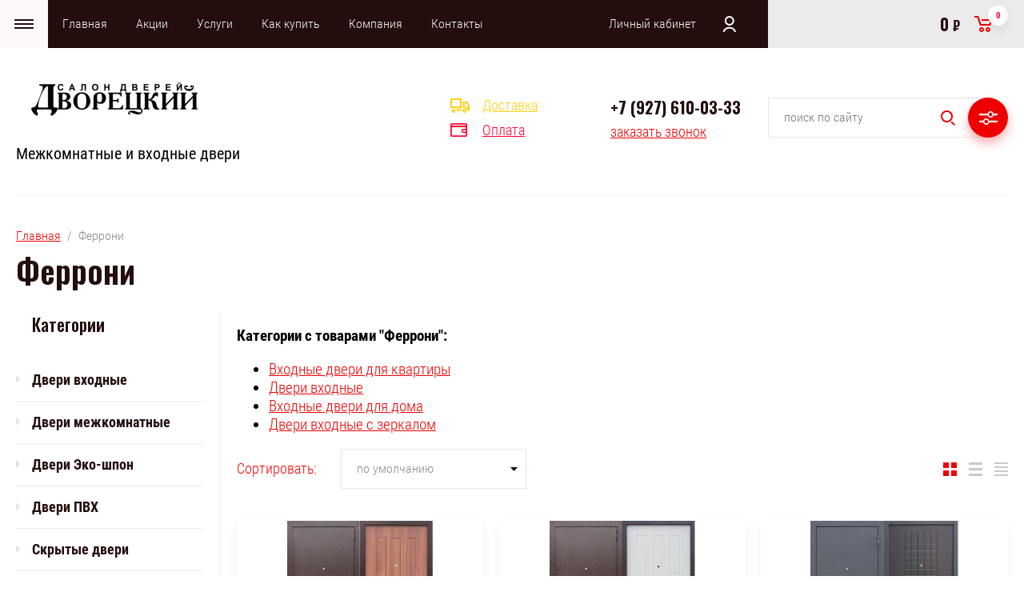

--- FILE ---
content_type: text/html; charset=utf-8
request_url: https://moidveri63.ru/magazin/vendor/ferroni
body_size: 26622
content:

	<!doctype html>
<html lang="ru">
<head>
<meta charset="utf-8">
<meta name="robots" content="all"/>
<title>Феррони </title>
<!-- assets.top -->
<script src="/g/libs/nocopy/1.0.0/nocopy.for.all.js" ></script>
<!-- /assets.top -->

<meta name="description" content="Феррони ">
<meta name="keywords" content="Феррони ">
<meta name="SKYPE_TOOLBAR" content="SKYPE_TOOLBAR_PARSER_COMPATIBLE">
<meta name="viewport" content="width=device-width, initial-scale=1.0, maximum-scale=1.0, user-scalable=no">
<meta name="format-detection" content="telephone=no">
<meta http-equiv="x-rim-auto-match" content="none">
<link rel="stylesheet" href="/g/css/styles_articles_tpl.css">
<link rel="stylesheet" href="/g/libs/jqueryui/datepicker/css/jquery-ui.css">
<link rel="stylesheet" href="/g/libs/lightgallery/v1.2.19/lightgallery.css">
<link href="https://fonts.googleapis.com/css?family=Oswald:300,500,600,700&amp;subset=cyrillic" rel="stylesheet">

<script src="/g/libs/jquery/1.10.2/jquery.min.js"></script>
<script src="/g/libs/jqueryui/datepicker/js/jquery-ui.min.js" charset="utf-8"></script>

<link rel='stylesheet' type='text/css' href='/shared/highslide-4.1.13/highslide.min.css'/>
<script type='text/javascript' src='/shared/highslide-4.1.13/highslide-full.packed.js'></script>
<script type='text/javascript'>
hs.graphicsDir = '/shared/highslide-4.1.13/graphics/';
hs.outlineType = null;
hs.showCredits = false;
hs.lang={cssDirection:'ltr',loadingText:'Загрузка...',loadingTitle:'Кликните чтобы отменить',focusTitle:'Нажмите чтобы перенести вперёд',fullExpandTitle:'Увеличить',fullExpandText:'Полноэкранный',previousText:'Предыдущий',previousTitle:'Назад (стрелка влево)',nextText:'Далее',nextTitle:'Далее (стрелка вправо)',moveTitle:'Передвинуть',moveText:'Передвинуть',closeText:'Закрыть',closeTitle:'Закрыть (Esc)',resizeTitle:'Восстановить размер',playText:'Слайд-шоу',playTitle:'Слайд-шоу (пробел)',pauseText:'Пауза',pauseTitle:'Приостановить слайд-шоу (пробел)',number:'Изображение %1/%2',restoreTitle:'Нажмите чтобы посмотреть картинку, используйте мышь для перетаскивания. Используйте клавиши вперёд и назад'};</script>

            <!-- 46b9544ffa2e5e73c3c971fe2ede35a5 -->
            <script src='/shared/s3/js/lang/ru.js'></script>
            <script src='/shared/s3/js/common.min.js'></script>
        <link rel='stylesheet' type='text/css' href='/shared/s3/css/calendar.css' /><link rel="icon" href="/favicon.svg" type="image/svg+xml">

<!--s3_require-->
<link rel="stylesheet" href="/g/basestyle/1.0.1/user/user.css" type="text/css"/>
<link rel="stylesheet" href="/g/basestyle/1.0.1/user/user.brown.css" type="text/css"/>
<script type="text/javascript" src="/g/basestyle/1.0.1/user/user.js" async></script>
<!--/s3_require-->

<link rel='stylesheet' type='text/css' href='/t/images/__csspatch/2/patch.css'/>

			
		
		
		
			<link rel="stylesheet" type="text/css" href="/g/shop2v2/default/css/theme.less.css">		
			<script type="text/javascript" src="/g/printme.js"></script>
		<script type="text/javascript" src="/g/shop2v2/default/js/tpl.js"></script>
		<script type="text/javascript" src="/g/shop2v2/default/js/baron.min.js"></script>
		
			<script type="text/javascript" src="/g/shop2v2/default/js/shop2.2.js"></script>
		
	<script type="text/javascript">shop2.init({"productRefs": [],"apiHash": {"getPromoProducts":"891d9d6ad903e37efa98ea8d0d058f70","getSearchMatches":"cd64fef086c6face62b1efb655d07a09","getFolderCustomFields":"f6677865cc056b76decf454b031e40b4","getProductListItem":"73ed5d1be0618eb9e64f50c00a89f202","cartAddItem":"4d9135026dc3e75260caa5ecad9733ae","cartRemoveItem":"d5af49d2d832704eff61bf1d15adfa61","cartUpdate":"8a6aa3f262c050e4d99d3d97ebeae29b","cartRemoveCoupon":"f61c105d9974dcee2adb0f2b910dd3cb","cartAddCoupon":"c1efcf53036178178d5954d182bf772c","deliveryCalc":"2d72d194830f76ac0381d91066b4c6a8","printOrder":"5b1afe09ce385193ff66bf778d9b65dd","cancelOrder":"4cdb02a2886e068706b1be00d522186e","cancelOrderNotify":"5abbf1a8ff591c050b922647e5b7cef6","repeatOrder":"66a56d8e49ccb8c9c9c1821cc3951d36","paymentMethods":"0064527068b7ec4c92f061dd5c6ddd04","compare":"e368a1b6ae3a831e9c16bc5929ffff0e"},"hash": null,"verId": 2377263,"mode": "vendor","step": "","uri": "/magazin","IMAGES_DIR": "/d/","my": {"show_sections":false,"price_fa_rouble":true,"filter_in_sidebar":true,"hide_kinds":true,"hide_article":true},"shop2_cart_order_payments": 1,"cf_margin_price_enabled": 1,"maps_yandex_key":"","maps_google_key":""});shop2.filter._pre_params = "&s[vendor_id]=25160301";</script>
<style type="text/css">.product-item-thumb {width: 449px;}.product-item-thumb .product-image, .product-item-simple .product-image {height: 350px;width: 449px;}.product-item-thumb .product-amount .amount-title {width: 353px;}.product-item-thumb .product-price {width: 399px;}.shop2-product .product-side-l {width: 200px;}.shop2-product .product-image {height: 190px;width: 200px;}.shop2-product .product-thumbnails li {width: 56px;height: 56px;}</style>


<script src="/g/libs/jquery-responsive-tabs/1.5.1/jquery.responsivetabs.min.js" charset="utf-8"></script>
<script src="/g/libs/jquery-match-height/0.7.2/jquery.matchHeight.min.js" charset="utf-8"></script>
<script src="/g/libs/jquery-formstyler/1.7.4/jquery.formstyler.min.js" charset="utf-8"></script>
<script src="/g/libs/nouislider/7.0.10/jquery.nouislider.all.min.js" charset="utf-8"></script>
<script src="/g/libs/lightgallery/v1.2.19/lightgallery.js" charset="utf-8"></script>
<script src="/g/libs/jquery-bgdsize/jquery.bgdsize.js" charset="utf-8"></script>
<script src="/g/libs/jquery-slick/1.6.0/slick.min.js" charset="utf-8"></script>
<script src="/g/libs/flexmenu/1.4.2/flexmenu.min.js" charset="utf-8"></script>

<script src="/g/s3/misc/math/0.0.1/s3.math.js" charset="utf-8"></script>
<script src="/g/s3/misc/eventable/0.0.1/s3.eventable.js" charset="utf-8"></script>
<script src="/g/s3/menu/allin/0.0.3/s3.menu.allin.js" charset="utf-8"></script>

<script src="/g/templates/shop2/2.87.2/js/s3.form.js" charset="utf-8"></script>
<script src="/t/v894/images/js/shop_main.js"></script>

    <link rel="stylesheet" href="/t/v894/images/theme5/theme.scss.css">
<link rel="stylesheet" href="/t/v894/images/css/bdr_styles.scss.css">

<!--[if lt IE 10]>
<script src="/g/libs/ie9-svg-gradient/0.0.1/ie9-svg-gradient.min.js"></script>
<script src="/g/libs/jquery-placeholder/2.0.7/jquery.placeholder.min.js"></script>
<script src="/g/libs/jquery-textshadow/0.0.1/jquery.textshadow.min.js"></script>
<script src="/g/s3/misc/ie/0.0.1/ie.js"></script>
<![endif]-->
<!--[if lt IE 9]>
<script src="/g/libs/html5shiv/html5.js"></script>
<![endif]-->
</head>
<body>
	<div class="site_wrapper">
		
				<div class="popup_form_wrapper">
			<div class="popup_form_wrap">
				<div class="popup_form_wrap_in">
					<div class="popup_form_close"></div>
					<div class="tpl-anketa" data-api-url="/-/x-api/v1/public/?method=form/postform&param[form_id]=58158261&param[tpl]=global:form.minimal.2.2.87.tpl" data-api-type="form">
		<div class="form_bl_title">Заказать звонок</div>		<form method="post" action="/">
		<input type="hidden" name="form_id" value="58158261">
		<input type="hidden" name="tpl" value="global:form.minimal.2.2.87.tpl">
		<input type="hidden" name="placeholdered_fields" value="1">
		<div class="form_inner">
											        <div class="tpl-field type-text">
		          		          <div class="field-value">
		          			          				            	<input   type="text" size="30" maxlength="100" value="" name="d[0]" placeholder="Ваше имя " />
		            		            		          </div>
		        </div>
		        									        <div class="tpl-field type-phone field-required">
		          		          <div class="field-value">
		          			            			            	<input required data-validator="phone" type="text" size="30" maxlength="100" value="" name="d[1]" placeholder="Телефон *"  />
		            		            		          </div>
		        </div>
		        									        <div class="tpl-field type-textarea">
		          		          <div class="field-value">
		          			            			            	<textarea  cols="50" rows="7" name="d[3]" placeholder="Комментарий "></textarea>
		            		            		          </div>
		        </div>
		        						
										
			<div class="tpl-field tpl-field-button">
				<button type="submit" class="tpl-form-button"><span>Отправить</span></button>
			</div>
			<re-captcha data-captcha="recaptcha"
     data-name="captcha"
     data-sitekey="6LcYvrMcAAAAAKyGWWuW4bP1De41Cn7t3mIjHyNN"
     data-lang="ru"
     data-rsize="invisible"
     data-type="image"
     data-theme="light"></re-captcha></form>
				</div>
		
	</div>
				</div>
			</div>
		</div>
				
		<div class="folders_popup_wrapper">
			<div class="folders_popup_wrap">
				<div class="folders_popup_title">Категории</div>
				<div class="folders_popup_body">
									        <ul class="folders_popup menu-default">
				            				                				            				                				
				                    				
				                    				                        <li class="has"><a href="/magazin/folder/dveri-vkhodnye-v-tolyatti">Двери входные<span class="open_ul_span"></span></a>
				                    				
				                    				
				                				            				                				
				                    				                        				                            <ul>
				                        				                    				
				                    				                        <li class=""><a href="/magazin/folder/vhodnye-dveri-dlya-kvartiry-v-tolyatti">Входные двери для квартиры</a>
				                    				
				                    				
				                				            				                				
				                    				                        				                            </li>
				                            				                        				                    				
				                    				                        <li class=""><a href="/magazin/folder/vhodnye-dveri-dlya-doma-v-tolyatti">Входные двери для дома</a>
				                    				
				                    				
				                				            				                				
				                    				                        				                            </li>
				                            				                        				                    				
				                    				                        <li class=""><a href="/magazin/folder/dveri-vhodnye-s-termorazryvom">Двери входные с терморазрывом</a>
				                    				
				                    				
				                				            				                				
				                    				                        				                            </li>
				                            				                        				                    				
				                    				                        <li class=""><a href="/magazin/folder/dveri-vhodnye-s-zerkalom">Двери входные с зеркалом</a>
				                    				
				                    				
				                				            				                				
				                    				                        				                            </li>
				                            				                        				                    				
				                    				                        <li class=""><a href="/magazin/folder/dveri-vkhodnyye-nestandartnie">Двери входные нестандартные</a>
				                    				
				                    				
				                				            				                				
				                    				                        				                            </li>
				                            				                        				                    				
				                    				                        <li class=""><a href="/magazin/folder/dveri-protivopojarnye">Двери Противопожарные</a>
				                    				
				                    				
				                				            				                				
				                    				                        				                            </li>
				                            				                                </ul>
				                                </li>
				                            				                        				                    				
				                    				                        <li class="has"><a href="/magazin/folder/dveri-mezhkomnatnyye">Двери межкомнатные<span class="open_ul_span"></span></a>
				                    				
				                    				
				                				            				                				
				                    				                        				                            <ul>
				                        				                    				
				                    				                        <li class=""><a href="/magazin/folder/dveri-pvh">Двери ПВХ</a>
				                    				
				                    				
				                				            				                				
				                    				                        				                            </li>
				                            				                        				                    				
				                    				                        <li class=""><a href="/magazin/folder/dveri-eko-shpon">Двери Эко-шпон</a>
				                    				
				                    				
				                				            				                				
				                    				                        				                            </li>
				                            				                        				                    				
				                    				                        <li class=""><a href="/magazin/folder/dveri-emal">Двери Эмаль</a>
				                    				
				                    				
				                				            				                				
				                    				                        				                            </li>
				                            				                        				                    				
				                    				                        <li class=""><a href="/magazin/folder/dveri-shponirovannye">Двери Шпонированные</a>
				                    				
				                    				
				                				            				                				
				                    				                        				                            </li>
				                            				                        				                    				
				                    				                        <li class=""><a href="/magazin/folder/dveri-sleb-dekor">Двери Слэб-Декор</a>
				                    				
				                    				
				                				            				                				
				                    				                        				                            </li>
				                            				                        				                    				
				                    				                        <li class=""><a href="/magazin/folder/dveri-massiv">Двери Массив</a>
				                    				
				                    				
				                				            				                				
				                    				                        				                            </li>
				                            				                        				                    				
				                    				                        <li class=""><a href="/magazin/folder/skrytye-dveri">Скрытые двери</a>
				                    				
				                    				
				                				            				                				
				                    				                        				                            </li>
				                            				                        				                    				
				                    				                        <li class=""><a href="/magazin/folder/dveri-laminirovannye">Двери Ламинированные</a>
				                    				
				                    				
				                				            				                				
				                    				                        				                            </li>
				                            				                        				                    				
				                    				                        <li class=""><a href="/magazin/folder/dvuhstvorchatye-mezhkomnatnye-dveri">Двухстворчатые межкомнатные двери</a>
				                    				
				                    				
				                				            				                				
				                    				                        				                            </li>
				                            				                        				                    				
				                    				                        <li class=""><a href="/magazin/folder/ofisnye-dveri">Офисные двери</a>
				                    				
				                    				
				                				            				                				
				                    				                        				                            </li>
				                            				                        				                    				
				                    				                        <li class=""><a href="/magazin/folder/arki-portali-kapiteli">Арки | Порталы | Капители</a>
				                    				
				                    				
				                				            				                				
				                    				                        				                            </li>
				                            				                                </ul>
				                                </li>
				                            				                        				                    				
				                    				                        <li class=""><a href="/magazin/folder/dveri-eko-shpon-2">Двери Эко-шпон</a>
				                    				
				                    				
				                				            				                				
				                    				                        				                            </li>
				                            				                        				                    				
				                    				                        <li class=""><a href="/magazin/folder/dveri-pvh-1">Двери ПВХ</a>
				                    				
				                    				
				                				            				                				
				                    				                        				                            </li>
				                            				                        				                    				
				                    				                        <li class=""><a href="/magazin/folder/skrytye-dveri1">Скрытые двери</a>
				                    				
				                    				
				                				            				                				
				                    				                        				                            </li>
				                            				                        				                    				
				                    				                        <li class="has"><a href="/magazin/folder/ruchki-dlya-dverey">Ручки для дверей<span class="open_ul_span"></span></a>
				                    				
				                    				
				                				            				                				
				                    				                        				                            <ul>
				                        				                    				
				                    				                        <li class="has"><a href="/magazin/folder/ruchki-dlya-dverey-vantage">Ручки для дверей Vantage<span class="open_ul_span"></span></a>
				                    				
				                    				
				                				            				                				
				                    				                        				                            <ul>
				                        				                    				
				                    				                        <li class=""><a href="/magazin/folder/ruchka-dvernaya-vantage-seriya-al">Ручки для дверей Vantage серия-AL</a>
				                    				
				                    				
				                				            				                				
				                    				                        				                            </li>
				                            				                                </ul>
				                                </li>
				                            				                                </ul>
				                                </li>
				                            				                        				                    				
				                    				                        <li class="has"><a href="/magazin/folder/petli">Петли<span class="open_ul_span"></span></a>
				                    				
				                    				
				                				            				                				
				                    				                        				                            <ul>
				                        				                    				
				                    				                        <li class=""><a href="/magazin/folder/universalnye">Универсальные</a>
				                    				
				                    				
				                				            				                				
				                    				                        				                            </li>
				                            				                                </ul>
				                                </li>
				                            				                        				                    				
				                    				                        <li class="has"><a href="/magazin/folder/zamki-i-furnitura">Замки и фурнитура<span class="open_ul_span"></span></a>
				                    				
				                    				
				                				            				                				
				                    				                        				                            <ul>
				                        				                    				
				                    				                        <li class=""><a href="/magazin/folder/tsilindry-lichinki-dlya-zamkov">Цилиндры | личинки для замков</a>
				                    				
				                    				
				                				            				                				
				                    				                        				                            </li>
				                            				                        				                    				
				                    				                        <li class=""><a href="/magazin/folder/nakladki-sanuzlovyye-vantage">Накладки сантехнические Vantage</a>
				                    				
				                    				
				                				            				                				
				                    				                        				                            </li>
				                            				                        				                    				
				                    				                        <li class=""><a href="/magazin/folder/mezhkomnatnyye-zamki-vantage">Межкомнатные замки Vantage</a>
				                    				
				                    				
				                				            				            </li>
				        </ul>
				
				        				            </li>
				            </ul>
				        										<div class="menu_popup_title">Меню</div>
				</div>
			</div>
		</div>

		<header role="banner" class="site_header">
			
			<div class="top_block_wrapper_fix">
				<div class="top_block_wrapper">
					<div class="top_block_wrap">
						
						<div class="top_left_block">
							<div class="burger_btn_wr">
								<span class="burger_btn">&nbsp;</span>
								
																<div class="deliv_bl_wr">
																			<div class="deliv_bl_item"><a href="/dostavka">Доставка</a></div>
																			<div class="deliv_bl_item"><a href="/oplata">Оплата</a></div>
																	</div>
								
							</div>
							<nav class="menu_top_wr">
																    <ul class="menu_top menu-default">
								        								
								            								
								            								                <li class=" has opened"><a href="/">Главная<span class="open_ul_span"></span></a>
								            								            								
								        								
								            								                								                        </li>
								                    								                								            								
								            								                <li class=""><a href="/akcii">Акции</a>
								            								            								
								        								
								            								                								                        </li>
								                    								                								            								
								            								                <li class=" has"><a href="/uslugi">Услуги<span class="open_ul_span"></span></a>
								            								            								
								        								
								            								                								                        <ul>
								                    								            								
								            								                <li class=""><a href="/zamer">Замер</a>
								            								            								
								        								
								            								                								                        </li>
								                    								                								            								
								            								                <li class=""><a href="/montazh">Монтаж</a>
								            								            								
								        								
								            								                								                        </li>
								                    								                            </ul>
								                        </li>
								                    								                								            								
								            								                <li class=" has"><a href="/kak-kupit">Как купить<span class="open_ul_span"></span></a>
								            								            								
								        								
								            								                								                        <ul>
								                    								            								
								            								                <li class=""><a href="/usloviya-oplaty">Условия оплаты</a>
								            								            								
								        								
								            								                								                        </li>
								                    								                								            								
								            								                <li class=""><a href="/rekvizity">Реквизиты</a>
								            								            								
								        								
								            								                								                        </li>
								                    								                            </ul>
								                        </li>
								                    								                								            								
								            								                <li class=" has"><a href="/o-kompanii">Компания<span class="open_ul_span"></span></a>
								            								            								
								        								
								            								                								                        <ul>
								                    								            								
								            								                <li class=""><a href="/otzyvy">Отзывы</a>
								            								            								
								        								
								            								                								                        </li>
								                    								                								            								
								            								                <li class=""><a href="/garantiya">Гарантия</a>
								            								            								
								        								
								            								                								                        </li>
								                    								                								            								
								            								                <li class=""><a href="/dostavka">Доставка</a>
								            								            								
								        								
								            								                								                        </li>
								                    								                								            								
								            								                <li class=""><a href="/servisnoye-obsluzhivaniye">Сервисное обслуживание</a>
								            								            								
								        								
								            								                								                        </li>
								                    								                								            								
								            								                <li class=""><a href="/proizvoditeli">Производители</a>
								            								            								
								        								
								            								                								                        </li>
								                    								                            </ul>
								                        </li>
								                    								                								            								
								            								                <li class=""><a href="/kontakty">Контакты</a>
								            								            								
								        								        </li>
								    </ul>
								    															</nav>
							<div class="top_btns_wr">
								<span class="search_btn_mobile">&nbsp;</span>
																	<a href="/registraciya/login">Личный кабинет</a>
															</div>
						</div>

						<div class="top_right_block">
								
			<div id="shop2-cart-preview">
			<div class="cart_bl_wr">
				<a href="/magazin/cart">
					0 <ins class="fa fa-rouble">₽</ins>					<span class="cart_bl_count">0</span>
				</a>
			</div>
		</div><!-- Cart Preview -->
		
						</div>

					</div>
				</div>
			</div>
			<div class="site_header_in_wr in">
				<div class="site_header_in">

					<div class="site_header_left">
													<div class="site_logo_wr">
								<a href="/">
																											<img src="/thumb/2/w0u1JkgcraE-p-k5odrqcw/250c90/d/logotip.jpg" alt="" />
								</a>
							</div>
												<div class="site_name_wr">
																						<div class="site_desc"><a href="/">Межкомнатные и входные двери</a></div>
													</div>
					</div>

					<div class="site_header_right">
												<div class="deliv_bl_wr">
															<div class="deliv_bl_item"><a href="/dostavka">Доставка</a></div>
															<div class="deliv_bl_item"><a href="/oplata">Оплата</a></div>
													</div>
																		<div class="contacts_bl_wr">
							<div class="site_phones">
																	<div><a href="tel:+7 (927) 610-03-33">+7 (927) 610-03-33</a></div>
															</div>
															<div class="popup_btn form_popup_btn">заказать звонок</div>
													</div>
						
						<div class="search_bl_wr">
							<span class="search_mob_close">&nbsp;</span>
							<div class="search_bl_in">
								<nav class="site-search-wr">
								    <form action="/magazin/search" method="get"  class="search-form" >
									    <input name="s[name]" type="text" class="search-text" value="" placeholder="поиск по сайту" />
									    <input type="submit" class="search-button" value="" />
								    <re-captcha data-captcha="recaptcha"
     data-name="captcha"
     data-sitekey="6LcYvrMcAAAAAKyGWWuW4bP1De41Cn7t3mIjHyNN"
     data-lang="ru"
     data-rsize="invisible"
     data-type="image"
     data-theme="light"></re-captcha></form>
								    <div class="search_popup_btn jq_click"></div>
								</nav>

								<div class="search_bl_wrapper">
									<div class="search_bl_wrap">
											
    
<div class="shop2-block search-form ">
	<div class="block_body">
		<form action="/magazin/search" enctype="multipart/form-data">
			<input type="hidden" name="sort_by" value=""/>
			
						
								
					<div class="row row_price range_slider_wrapper">
		                <div class="row-title">Цена, руб.</div>
		                <div class="row-body">
		
			                <div class="price_range">
			                	<div class="input_from">
			                		<span class="from_title">от</span>
			                    	<input name="s[price][min]" type="text" size="5" class="small low" value="0" />
			                    </div>
			                    <div class="input_to">
			                    	<span class="to_title">до</span>
			                    	<input name="s[price][max]" type="text" size="5" class="small big"  data-max="200000" value="200000" />
			                    </div>
			                </div>
			                <div class="input_range_slider"></div>
		
		                </div>
		            </div>
		            
	                        
            
							<div class="row">
					<label class="row-title" for="shop2-name">Название:</label>
					<div class="row-body">
						<input type="text" name="s[name]" size="20" id="shop2-name" value="" />
					</div>
				</div>
			
			
							<div class="row">
					<label class="row-title" for="shop2-text">Текст:</label>
					<div class="row-body">
						<input type="text" name="search_text" size="20" id="shop2-text"  value="" />
					</div>
				</div>
			
			
							<div class="row">
					<div class="row-title">Выберите категорию:</div>
					<div class="row-body">
						<select name="s[folder_id]" id="s[folder_id]" data-placeholder="Все категории">
							<option value="">Все категории</option>
																																                            <option value="681277061" >
		                                 Двери входные
		                            </option>
		                        																	                            <option value="544246309" >
		                                &raquo; Входные двери для квартиры
		                            </option>
		                        																	                            <option value="544249509" >
		                                &raquo; Входные двери для дома
		                            </option>
		                        																	                            <option value="172537501" >
		                                &raquo; Двери входные с терморазрывом
		                            </option>
		                        																	                            <option value="107689702" >
		                                &raquo; Двери входные с зеркалом
		                            </option>
		                        																	                            <option value="681277661" >
		                                &raquo; Двери входные нестандартные
		                            </option>
		                        																	                            <option value="724666461" >
		                                &raquo; Двери Противопожарные
		                            </option>
		                        																	                            <option value="681278261" >
		                                 Двери межкомнатные
		                            </option>
		                        																	                            <option value="681278661" >
		                                &raquo; Двери ПВХ
		                            </option>
		                        																	                            <option value="681278861" >
		                                &raquo; Двери Эко-шпон
		                            </option>
		                        																	                            <option value="742049061" >
		                                &raquo; Двери Эмаль
		                            </option>
		                        																	                            <option value="681279061" >
		                                &raquo; Двери Шпонированные
		                            </option>
		                        																	                            <option value="749383661" >
		                                &raquo; Двери Слэб-Декор
		                            </option>
		                        																	                            <option value="123089502" >
		                                &raquo; Двери Массив
		                            </option>
		                        																	                            <option value="123788107" >
		                                &raquo; Скрытые двери
		                            </option>
		                        																	                            <option value="681278461" >
		                                &raquo; Двери Ламинированные
		                            </option>
		                        																	                            <option value="483145509" >
		                                &raquo; Двухстворчатые межкомнатные двери
		                            </option>
		                        																	                            <option value="473467309" >
		                                &raquo; Офисные двери
		                            </option>
		                        																	                            <option value="681279661" >
		                                &raquo; Арки | Порталы | Капители
		                            </option>
		                        																	                            <option value="513590509" >
		                                 Двери Эко-шпон
		                            </option>
		                        																	                            <option value="513665109" >
		                                 Двери ПВХ
		                            </option>
		                        																	                            <option value="498911909" >
		                                 Скрытые двери
		                            </option>
		                        																	                            <option value="681279861" >
		                                 Ручки для дверей
		                            </option>
		                        																	                            <option value="681280061" >
		                                &raquo; Ручки для дверей Vantage
		                            </option>
		                        																	                            <option value="743982861" >
		                                &raquo;&raquo; Ручки для дверей Vantage серия-AL
		                            </option>
		                        																	                            <option value="681280661" >
		                                 Петли
		                            </option>
		                        																	                            <option value="681280861" >
		                                &raquo; Универсальные
		                            </option>
		                        																	                            <option value="681281461" >
		                                 Замки и фурнитура
		                            </option>
		                        																	                            <option value="681281861" >
		                                &raquo; Цилиндры | личинки для замков
		                            </option>
		                        																	                            <option value="744018061" >
		                                &raquo; Накладки сантехнические Vantage
		                            </option>
		                        																	                            <option value="744332461" >
		                                &raquo; Межкомнатные замки Vantage
		                            </option>
		                        													</select>
					</div>
				</div>

				<div class="row" id="shop2_search_custom_fields"></div>
			
						<div class="row" id="shop2_search_global_fields">
				
							</div>
						
							<div class="row">
					<div class="row-title">Производитель:</div>
					<div class="row-body">
						<select name="s[vendor_id]" data-placeholder="Все производители">
							<option value="">Все</option>          
		                    		                        <option value="149406661" >AIRON</option>
		                    		                        <option value="17155102" >Berg</option>
		                    		                        <option value="30741705" >Carda</option>
		                    		                        <option value="83891309" >DM</option>
		                    		                        <option value="155241661" >DOORS-OLA</option>
		                    		                        <option value="60954709" >Dorston</option>
		                    		                        <option value="79119313" >KOVA</option>
		                    		                        <option value="92764100" >List</option>
		                    		                        <option value="15950506" >Luxor</option>
		                    		                        <option value="81411509" >Marcus</option>
		                    		                        <option value="61851713" >TRX</option>
		                    		                        <option value="151094661" >Vantage</option>
		                    		                        <option value="71295909" >VellDoris</option>
		                    		                        <option value="148451661" >Аврора</option>
		                    		                        <option value="3953701" >Дверная линия</option>
		                    		                        <option value="3950501" >Дврная линия</option>
		                    		                        <option value="146294261" >Йошкар-Ола</option>
		                    		                        <option value="147782661" >КНР</option>
		                    		                        <option value="149406861" >Ковров</option>
		                    		                        <option value="76772909" >Москва</option>
		                    		                        <option value="149407061" >Пенза</option>
		                    		                        <option value="15475108" >Стальной стиль</option>
		                    		                        <option value="144907261" >Тайгер</option>
		                    		                        <option value="149525061" >Ульяновск</option>
		                    		                        <option value="25160301" >Феррони</option>
		                    						</select>
					</div>
				</div>
			
											    <div class="row">
				        <div class="row-title">Терморазрыв:</div>
				        <div class="row-body">
				            				            <select name="s[flags][399101]" data-placeholder="Все">
					            <option value="">Все</option>
					            <option value="1">да</option>
					            <option value="0">нет</option>
					        </select>
				        </div>
				    </div>
		    												    <div class="row">
				        <div class="row-title">В наличии:</div>
				        <div class="row-body">
				            				            <select name="s[flags][869500]" data-placeholder="Все">
					            <option value="">Все</option>
					            <option value="1">да</option>
					            <option value="0">нет</option>
					        </select>
				        </div>
				    </div>
		    												    <div class="row">
				        <div class="row-title">Уличная:</div>
				        <div class="row-body">
				            				            <select name="s[flags][869700]" data-placeholder="Все">
					            <option value="">Все</option>
					            <option value="1">да</option>
					            <option value="0">нет</option>
					        </select>
				        </div>
				    </div>
		    												    <div class="row">
				        <div class="row-title">Под заказ:</div>
				        <div class="row-body">
				            				            <select name="s[flags][1060109]" data-placeholder="Все">
					            <option value="">Все</option>
					            <option value="1">да</option>
					            <option value="0">нет</option>
					        </select>
				        </div>
				    </div>
		    												    <div class="row">
				        <div class="row-title">Акция:</div>
				        <div class="row-body">
				            				            <select name="s[flags][1081109]" data-placeholder="Все">
					            <option value="">Все</option>
					            <option value="1">да</option>
					            <option value="0">нет</option>
					        </select>
				        </div>
				    </div>
		    												    <div class="row">
				        <div class="row-title">Новинка:</div>
				        <div class="row-body">
				            				            <select name="s[flags][2]" data-placeholder="Все">
					            <option value="">Все</option>
					            <option value="1">да</option>
					            <option value="0">нет</option>
					        </select>
				        </div>
				    </div>
		    												    <div class="row">
				        <div class="row-title">Спецпредложение:</div>
				        <div class="row-body">
				            				            <select name="s[flags][1]" data-placeholder="Все">
					            <option value="">Все</option>
					            <option value="1">да</option>
					            <option value="0">нет</option>
					        </select>
				        </div>
				    </div>
		    				
							<div class="row">
					<div class="row-title">Результатов на странице:</div>
					<div class="row-body">
						<select name="s[products_per_page]">
											            					            					            <option value="5">5</option>
				            					            					            <option value="20">20</option>
				            					            					            <option value="35">35</option>
				            					            					            <option value="50">50</option>
				            					            					            <option value="65">65</option>
				            					            					            <option value="80">80</option>
				            					            					            <option value="95">95</option>
				            						</select>
					</div>
				</div>
			
			<div class="row-button">
				<button type="submit" class="search-btn">Найти</button>
			</div>

		<re-captcha data-captcha="recaptcha"
     data-name="captcha"
     data-sitekey="6LcYvrMcAAAAAKyGWWuW4bP1De41Cn7t3mIjHyNN"
     data-lang="ru"
     data-rsize="invisible"
     data-type="image"
     data-theme="light"></re-captcha></form>
	</div>
</div><!-- Search Form -->									</div>
								</div>
							</div>
						</div>

					</div>

				</div>
			</div>


		</header> <!-- .site-header -->

		<div class="site_container">
			
												
						
			<div class="site_main_wrap">
				<main role="main" class="site_main">
					
										
<div class="site-path" data-url="/"><a href="/">Главная</a>  /  Феррони</div>					<h1>Феррони</h1>										
										
					
					<div class="site_in_wrap">
						<div class="site_left_side">
							
															<div class="left_side_folders">
									<div class="folders_title">Категории</div>
									<ul class="folders_block menu-default">
							            							
							                							
							                    							
							                    							                        <li class="has"><a href="/magazin/folder/dveri-vkhodnye-v-tolyatti">Двери входные</a>
							                    							
							                    							
							                							
							            							
							                							
							                    							                        							                                </li>
							                            							                        							                    							
							                    							                        <li class="has"><a href="/magazin/folder/dveri-mezhkomnatnyye">Двери межкомнатные</a>
							                    							
							                    							
							                							
							            							
							                							
							                    							                        							                                </li>
							                            							                        							                    							
							                    							                        <li class=""><a href="/magazin/folder/dveri-eko-shpon-2">Двери Эко-шпон</a>
							                    							
							                    							
							                							
							            							
							                							
							                    							                        							                                </li>
							                            							                        							                    							
							                    							                        <li class=""><a href="/magazin/folder/dveri-pvh-1">Двери ПВХ</a>
							                    							
							                    							
							                							
							            							
							                							
							                    							                        							                                </li>
							                            							                        							                    							
							                    							                        <li class=""><a href="/magazin/folder/skrytye-dveri1">Скрытые двери</a>
							                    							
							                    							
							                							
							            							
							                							
							                    							                        							                                </li>
							                            							                        							                    							
							                    							                        <li class="has"><a href="/magazin/folder/ruchki-dlya-dverey">Ручки для дверей</a>
							                    							
							                    							
							                							
							            							
							                							
							                    							                        							                                </li>
							                            							                        							                    							
							                    							                        <li class="has"><a href="/magazin/folder/petli">Петли</a>
							                    							
							                    							
							                							
							            							
							                							
							                    							                        							                                </li>
							                            							                        							                    							
							                    							                        <li class="has"><a href="/magazin/folder/zamki-i-furnitura">Замки и фурнитура</a>
							                    							
							                    							
							                							
							            							            </li>
							        </ul>
							        								</div>
														
														
																
																
															    							        							    							
							    							    							
							    							    							        							    							
							    							
															
													</div>
						<div class="site_right_side">
						
	<div class="shop2-cookies-disabled shop2-warning hide"></div>
	
	
	
		
		
							
			
							
			
							
			
		
		
		
			
							<p class="shop2-vendor-folders-header"><b>Категории с товарами &quot;Феррони&quot;:</b></p>
				<ul class="shop2-vendor-folders">
											<li><a href="/magazin/folder/vhodnye-dveri-dlya-kvartiry-v-tolyatti?s[vendor_id][]=25160301">Входные двери для квартиры</a></li>
											<li><a href="/magazin/folder/dveri-vkhodnye-v-tolyatti?s[vendor_id][]=25160301">Двери входные</a></li>
											<li><a href="/magazin/folder/vhodnye-dveri-dlya-doma-v-tolyatti?s[vendor_id][]=25160301">Входные двери для дома</a></li>
											<li><a href="/magazin/folder/dveri-vhodnye-s-zerkalom?s[vendor_id][]=25160301">Двери входные с зеркалом</a></li>
									</ul>
			
			

                    
        
                    
    
    
                
        


        
            
            
            
            
            
            
            
            
            

            <div class="shop_sorting_panel">
            			
	                    <div class="filter_popup_btn_wr vendor_page">
	                        <div class="filter_popup_btn"><span>Фильтр подбора</span></div>
	                    </div>
						
                    <div class="sort_bl_wr sorting">
                        <div class="sort_bl_in">
                            <div class="sort_bl_title">
                                Сортировать:
                            </div>
                            <div class="sort_bl_wrap">
                                <div class="sorting_block">

                                                                            по умолчанию
                                                                        
                                </div>
                                <div class="sorting_popup">
                                                                            <div><a href="#" class="sort-param sort-param-desc " data-name="price"><span>по цене: убывание</span></a></div>
                                        <div><a href="#" class="sort-param sort-param-asc " data-name="price"><span>по цене: возрастание</span></a></div>
                                    
                                    <div><a href="#" class="sort-param sort-param-asc " data-name="name"><span>по названию: А-Я</span></a></div>
                                    <div><a href="#" class="sort-param sort-param-desc " data-name="name"><span>по названию: Я-А</span></a></div>

                                    <div><a href="#" class="sort-reset active"><span>Сбросить</span></a></div>
                                </div>
                            </div>
                        </div>    
                    </div>


                    <div class="view-shop2">
                        <div class="view_close"></div>
                        <div class="view-shop-wrap">
                            <a href="#" title="Витрина" data-value="thumbs" class="view_thumbs view-param thumbs  active-view"></a>
                            <a href="#" title="Список" data-value="simple" class="view_simple view-param simple "></a>
                            <a href="#" title="Прайс-лист" data-value="list" class="view_pricelist view-param pricelist "></a>
                        </div>
                    </div>
                    
            </div>
        
    						        


                        <div class="prod_list_wrap">
        <div class="product-list product_list product-list-thumbs " data-autoplay="0">
                        		    
<form method="post" action="/magazin?mode=cart&amp;action=add" accept-charset="utf-8" class="shop_product_item shop2-product-item">

    <input type="hidden" name="kind_id" value="2065974661" />
    <input type="hidden" name="product_id" value="1627164261" />
    <input type="hidden" name="meta" value="null" />
    
    <div class="product_top">

        <div class="product_image" data-bgdmethod="cover">
                            <a href="/magazin/product/garda-8-mm-antik-med-rustikalniy-dub">
                    <img src="/thumb/2/vli0cc5uVLRFElN7PRO3JA/449r350/d/garda_8mm_rust_dubl.png" alt="Гарда 8 мм антик-медь/рустикальный дуб" title="Гарда 8 мм антик-медь/рустикальный дуб" />
                </a>
                    </div>

        <div class="price_list_block">
            
            <div class="product-name"><a href="/magazin/product/garda-8-mm-antik-med-rustikalniy-dub">Гарда 8 мм антик-медь/рустикальный дуб</a></div>

            	
	<div class="tpl-rating-block"><div class="tpl-stars"><div class="tpl-rating" style="width: 0%;"></div></div><span class="rating_count">(0)</span></div>

	 

            
                            
            
                        <div class="product-label">
                                                                                                                                                                                	                            <div class="product_label_item new_label" style="background: #009933;">
                                <span style="border-left-color: #009933;"></span>
                                В наличии
                            </div>
                                                                                                    </div>
            
        </div>

    </div>

    <div class="product_in_wrap">
        <div class="product_center">
            
            <div class="product_center_in1">

                <div class="product-name"><a href="/magazin/product/garda-8-mm-antik-med-rustikalniy-dub">Гарда 8 мм антик-медь/рустикальный дуб</a></div>

                	
	<div class="tpl-rating-block"><div class="tpl-stars"><div class="tpl-rating" style="width: 0%;"></div></div><span class="rating_count">(0)</span></div>

	 

                
                
                
 
		
			<div class="shop2_product_options_wr">
			<div class="shop2_product_options"><div class="option_item"><div class="option_title">Производитель:</div><div class="option_body vendor"><a href="/magazin/vendor/ferroni">Феррони</a></div></div></div>
			<div class="hide_params">
				Параметры
			</div>
		</div>
	

            </div>

            <div class="product_center_in2">
                
                                    <div class="product_actions_wrap">
                        
                    </div>
                
                <div class="product_bot_block">
                    
                                            <div class="product-price">
                            	<div class="price-current">
		<strong>15&nbsp;660</strong> <span class="fa fa-rouble">₽</span>			</div>
                            	
                        </div>
                    
                                            <div class="product_buttons">
                            

				

	<div class="product-amount">
					<div class="amount-title">Количество:</div>
						
					
								<div class="shop2-product-amount">
					<input  type="text" name="amount" maxlength="4" value="1" />
					<div class="amount_buttons">
						<button type="button" class="amount-plus">&#43;</button>
						<button type="button" class="amount-minus">&#8722;</button>
					</div>
				</div>
						</div>


                            <div class="produc_buttons_r">
                                						<div class="product-compare">
				<label>
					<input type="checkbox" value="2065974661"/>
					Добавить к сравнению
				</label>
			</div>
			                                
			<button class="shop_product_button type-2 buy" type="submit" >
			<span>Купить</span>
		</button>
	
<input type="hidden" value="Гарда 8 мм антик-медь/рустикальный дуб" name="product_name" />
<input type="hidden" value="https://moidveri63.ru/magazin/product/garda-8-mm-antik-med-rustikalniy-dub" name="product_link" />                            </div>
                        </div>
                    
                </div>

            </div>

        </div>
        
    </div>

    <div class="product_bottom">
        
                <div class="product-label">
                                                                                                                                            	                        <div class="product_label_item new_label" style="background: #009933;">
                            <span style="border-left-color: #009933;"></span>
                            В наличии
                        </div>
                                                                                </div>
        
    </div>
    

<re-captcha data-captcha="recaptcha"
     data-name="captcha"
     data-sitekey="6LcYvrMcAAAAAKyGWWuW4bP1De41Cn7t3mIjHyNN"
     data-lang="ru"
     data-rsize="invisible"
     data-type="image"
     data-theme="light"></re-captcha></form>            		    
<form method="post" action="/magazin?mode=cart&amp;action=add" accept-charset="utf-8" class="shop_product_item shop2-product-item">

    <input type="hidden" name="kind_id" value="2066292261" />
    <input type="hidden" name="product_id" value="1627430261" />
    <input type="hidden" name="meta" value="null" />
    
    <div class="product_top">

        <div class="product_image" data-bgdmethod="cover">
                            <a href="/magazin/product/garda-8-mm-antik-med-beliy-aysen">
                    <img src="/thumb/2/tF_v5XqCioP76cU8tgHuSA/449r350/d/garda_8mm_belyy_yasen.png" alt="Гарда 8 мм антик-медь/белый ясень" title="Гарда 8 мм антик-медь/белый ясень" />
                </a>
                    </div>

        <div class="price_list_block">
            
            <div class="product-name"><a href="/magazin/product/garda-8-mm-antik-med-beliy-aysen">Гарда 8 мм антик-медь/белый ясень</a></div>

            	
	<div class="tpl-rating-block"><div class="tpl-stars"><div class="tpl-rating" style="width: 0%;"></div></div><span class="rating_count">(0)</span></div>

	 

            
                            
            
                        <div class="product-label">
                                                                                                                                                                                	                            <div class="product_label_item new_label" style="background: #009933;">
                                <span style="border-left-color: #009933;"></span>
                                В наличии
                            </div>
                                                                                                    </div>
            
        </div>

    </div>

    <div class="product_in_wrap">
        <div class="product_center">
            
            <div class="product_center_in1">

                <div class="product-name"><a href="/magazin/product/garda-8-mm-antik-med-beliy-aysen">Гарда 8 мм антик-медь/белый ясень</a></div>

                	
	<div class="tpl-rating-block"><div class="tpl-stars"><div class="tpl-rating" style="width: 0%;"></div></div><span class="rating_count">(0)</span></div>

	 

                
                
                
 
		
			<div class="shop2_product_options_wr">
			<div class="shop2_product_options"><div class="option_item"><div class="option_title">Производитель:</div><div class="option_body vendor"><a href="/magazin/vendor/ferroni">Феррони</a></div></div></div>
			<div class="hide_params">
				Параметры
			</div>
		</div>
	

            </div>

            <div class="product_center_in2">
                
                                    <div class="product_actions_wrap">
                        
                    </div>
                
                <div class="product_bot_block">
                    
                                            <div class="product-price">
                            	<div class="price-current">
		<strong>15&nbsp;660</strong> <span class="fa fa-rouble">₽</span>			</div>
                            	
                        </div>
                    
                                            <div class="product_buttons">
                            

				

	<div class="product-amount">
					<div class="amount-title">Количество:</div>
						
					
								<div class="shop2-product-amount">
					<input  type="text" name="amount" maxlength="4" value="1" />
					<div class="amount_buttons">
						<button type="button" class="amount-plus">&#43;</button>
						<button type="button" class="amount-minus">&#8722;</button>
					</div>
				</div>
						</div>


                            <div class="produc_buttons_r">
                                						<div class="product-compare">
				<label>
					<input type="checkbox" value="2066292261"/>
					Добавить к сравнению
				</label>
			</div>
			                                
			<button class="shop_product_button type-2 buy" type="submit" >
			<span>Купить</span>
		</button>
	
<input type="hidden" value="Гарда 8 мм антик-медь/белый ясень" name="product_name" />
<input type="hidden" value="https://moidveri63.ru/magazin/product/garda-8-mm-antik-med-beliy-aysen" name="product_link" />                            </div>
                        </div>
                    
                </div>

            </div>

        </div>
        
    </div>

    <div class="product_bottom">
        
                <div class="product-label">
                                                                                                                                            	                        <div class="product_label_item new_label" style="background: #009933;">
                            <span style="border-left-color: #009933;"></span>
                            В наличии
                        </div>
                                                                                </div>
        
    </div>
    

<re-captcha data-captcha="recaptcha"
     data-name="captcha"
     data-sitekey="6LcYvrMcAAAAAKyGWWuW4bP1De41Cn7t3mIjHyNN"
     data-lang="ru"
     data-rsize="invisible"
     data-type="image"
     data-theme="light"></re-captcha></form>            		    
<form method="post" action="/magazin?mode=cart&amp;action=add" accept-charset="utf-8" class="shop_product_item shop2-product-item">

    <input type="hidden" name="kind_id" value="2066316261" />
    <input type="hidden" name="product_id" value="1627449461" />
    <input type="hidden" name="meta" value="null" />
    
    <div class="product_top">

        <div class="product_image" data-bgdmethod="cover">
                            <a href="/magazin/product/garda-8-mm-muar-venge">
                    <img src="/thumb/2/KXNcViSHwjGkY_ZlADGuAA/449r350/d/garda_8mm_muar_venge.png" alt="Гарда 8 мм муар/венге" title="Гарда 8 мм муар/венге" />
                </a>
                    </div>

        <div class="price_list_block">
            
            <div class="product-name"><a href="/magazin/product/garda-8-mm-muar-venge">Гарда 8 мм муар/венге</a></div>

            	
	<div class="tpl-rating-block"><div class="tpl-stars"><div class="tpl-rating" style="width: 0%;"></div></div><span class="rating_count">(0)</span></div>

	 

            
                            
            
                        <div class="product-label">
                                                                                                                                                                                	                            <div class="product_label_item new_label" style="background: #009933;">
                                <span style="border-left-color: #009933;"></span>
                                В наличии
                            </div>
                                                                                                    </div>
            
        </div>

    </div>

    <div class="product_in_wrap">
        <div class="product_center">
            
            <div class="product_center_in1">

                <div class="product-name"><a href="/magazin/product/garda-8-mm-muar-venge">Гарда 8 мм муар/венге</a></div>

                	
	<div class="tpl-rating-block"><div class="tpl-stars"><div class="tpl-rating" style="width: 0%;"></div></div><span class="rating_count">(0)</span></div>

	 

                
                
                
 
		
			<div class="shop2_product_options_wr">
			<div class="shop2_product_options"><div class="option_item"><div class="option_title">Производитель:</div><div class="option_body vendor"><a href="/magazin/vendor/ferroni">Феррони</a></div></div></div>
			<div class="hide_params">
				Параметры
			</div>
		</div>
	

            </div>

            <div class="product_center_in2">
                
                                    <div class="product_actions_wrap">
                        
                    </div>
                
                <div class="product_bot_block">
                    
                                            <div class="product-price">
                            	<div class="price-current">
		<strong>15&nbsp;660</strong> <span class="fa fa-rouble">₽</span>			</div>
                            	
                        </div>
                    
                                            <div class="product_buttons">
                            

				

	<div class="product-amount">
					<div class="amount-title">Количество:</div>
						
					
								<div class="shop2-product-amount">
					<input  type="text" name="amount" maxlength="4" value="1" />
					<div class="amount_buttons">
						<button type="button" class="amount-plus">&#43;</button>
						<button type="button" class="amount-minus">&#8722;</button>
					</div>
				</div>
						</div>


                            <div class="produc_buttons_r">
                                						<div class="product-compare">
				<label>
					<input type="checkbox" value="2066316261"/>
					Добавить к сравнению
				</label>
			</div>
			                                
			<button class="shop_product_button type-2 buy" type="submit" >
			<span>Купить</span>
		</button>
	
<input type="hidden" value="Гарда 8 мм муар/венге" name="product_name" />
<input type="hidden" value="https://moidveri63.ru/magazin/product/garda-8-mm-muar-venge" name="product_link" />                            </div>
                        </div>
                    
                </div>

            </div>

        </div>
        
    </div>

    <div class="product_bottom">
        
                <div class="product-label">
                                                                                                                                            	                        <div class="product_label_item new_label" style="background: #009933;">
                            <span style="border-left-color: #009933;"></span>
                            В наличии
                        </div>
                                                                                </div>
        
    </div>
    

<re-captcha data-captcha="recaptcha"
     data-name="captcha"
     data-sitekey="6LcYvrMcAAAAAKyGWWuW4bP1De41Cn7t3mIjHyNN"
     data-lang="ru"
     data-rsize="invisible"
     data-type="image"
     data-theme="light"></re-captcha></form>            		    
<form method="post" action="/magazin?mode=cart&amp;action=add" accept-charset="utf-8" class="shop_product_item shop2-product-item">

    <input type="hidden" name="kind_id" value="2066478661" />
    <input type="hidden" name="product_id" value="1627611261" />
    <input type="hidden" name="meta" value="null" />
    
    <div class="product_top">

        <div class="product_image" data-bgdmethod="cover">
                            <a href="/magazin/product/garda-8-mm-muar-dub-somona">
                    <img src="/thumb/2/DYQz5aE9g929FCEjRSf5lA/449r350/d/garda_8mm_muar_dub_sonoma.png" alt="Гарда 8 мм муар/дуб сонома" title="Гарда 8 мм муар/дуб сонома" />
                </a>
                    </div>

        <div class="price_list_block">
            
            <div class="product-name"><a href="/magazin/product/garda-8-mm-muar-dub-somona">Гарда 8 мм муар/дуб сонома</a></div>

            	
	<div class="tpl-rating-block"><div class="tpl-stars"><div class="tpl-rating" style="width: 0%;"></div></div><span class="rating_count">(0)</span></div>

	 

            
                            
            
                        <div class="product-label">
                                                                                                                                                                                	                            <div class="product_label_item new_label" style="background: #009933;">
                                <span style="border-left-color: #009933;"></span>
                                В наличии
                            </div>
                                                                                                    </div>
            
        </div>

    </div>

    <div class="product_in_wrap">
        <div class="product_center">
            
            <div class="product_center_in1">

                <div class="product-name"><a href="/magazin/product/garda-8-mm-muar-dub-somona">Гарда 8 мм муар/дуб сонома</a></div>

                	
	<div class="tpl-rating-block"><div class="tpl-stars"><div class="tpl-rating" style="width: 0%;"></div></div><span class="rating_count">(0)</span></div>

	 

                
                
                
 
		
			<div class="shop2_product_options_wr">
			<div class="shop2_product_options"><div class="option_item"><div class="option_title">Производитель:</div><div class="option_body vendor"><a href="/magazin/vendor/ferroni">Феррони</a></div></div></div>
			<div class="hide_params">
				Параметры
			</div>
		</div>
	

            </div>

            <div class="product_center_in2">
                
                                    <div class="product_actions_wrap">
                        
                    </div>
                
                <div class="product_bot_block">
                    
                                            <div class="product-price">
                            	<div class="price-current">
		<strong>15&nbsp;660</strong> <span class="fa fa-rouble">₽</span>			</div>
                            	
                        </div>
                    
                                            <div class="product_buttons">
                            

				

	<div class="product-amount">
					<div class="amount-title">Количество:</div>
						
					
								<div class="shop2-product-amount">
					<input  type="text" name="amount" maxlength="4" value="1" />
					<div class="amount_buttons">
						<button type="button" class="amount-plus">&#43;</button>
						<button type="button" class="amount-minus">&#8722;</button>
					</div>
				</div>
						</div>


                            <div class="produc_buttons_r">
                                						<div class="product-compare">
				<label>
					<input type="checkbox" value="2066478661"/>
					Добавить к сравнению
				</label>
			</div>
			                                
			<button class="shop_product_button type-2 buy" type="submit" >
			<span>Купить</span>
		</button>
	
<input type="hidden" value="Гарда 8 мм муар/дуб сонома" name="product_name" />
<input type="hidden" value="https://moidveri63.ru/magazin/product/garda-8-mm-muar-dub-somona" name="product_link" />                            </div>
                        </div>
                    
                </div>

            </div>

        </div>
        
    </div>

    <div class="product_bottom">
        
                <div class="product-label">
                                                                                                                                            	                        <div class="product_label_item new_label" style="background: #009933;">
                            <span style="border-left-color: #009933;"></span>
                            В наличии
                        </div>
                                                                                </div>
        
    </div>
    

<re-captcha data-captcha="recaptcha"
     data-name="captcha"
     data-sitekey="6LcYvrMcAAAAAKyGWWuW4bP1De41Cn7t3mIjHyNN"
     data-lang="ru"
     data-rsize="invisible"
     data-type="image"
     data-theme="light"></re-captcha></form>            		    
<form method="post" action="/magazin?mode=cart&amp;action=add" accept-charset="utf-8" class="shop_product_item shop2-product-item">

    <input type="hidden" name="kind_id" value="2066907261" />
    <input type="hidden" name="product_id" value="1627895661" />
    <input type="hidden" name="meta" value="null" />
    
    <div class="product_top">

        <div class="product_image" data-bgdmethod="cover">
                            <a href="/magazin/product/ampir-zerkalo-antik-med-venge">
                    <img src="/thumb/2/A596FRcy9BFusM9DmKsquA/449r350/d/ampir_zerkalo_venge_dubl.png" alt="Ампир зеркало антик-медь/венге" title="Ампир зеркало антик-медь/венге" />
                </a>
                    </div>

        <div class="price_list_block">
            
            <div class="product-name"><a href="/magazin/product/ampir-zerkalo-antik-med-venge">Ампир зеркало антик-медь/венге</a></div>

            	
	<div class="tpl-rating-block"><div class="tpl-stars"><div class="tpl-rating" style="width: 0%;"></div></div><span class="rating_count">(0)</span></div>

	 

            
                            
            
                        <div class="product-label">
                                                                                                                                                                                	                            <div class="product_label_item new_label" style="background: #009933;">
                                <span style="border-left-color: #009933;"></span>
                                В наличии
                            </div>
                                                                                                    </div>
            
        </div>

    </div>

    <div class="product_in_wrap">
        <div class="product_center">
            
            <div class="product_center_in1">

                <div class="product-name"><a href="/magazin/product/ampir-zerkalo-antik-med-venge">Ампир зеркало антик-медь/венге</a></div>

                	
	<div class="tpl-rating-block"><div class="tpl-stars"><div class="tpl-rating" style="width: 0%;"></div></div><span class="rating_count">(0)</span></div>

	 

                
                
                
 
		
			<div class="shop2_product_options_wr">
			<div class="shop2_product_options"><div class="option_item"><div class="option_title">Производитель:</div><div class="option_body vendor"><a href="/magazin/vendor/ferroni">Феррони</a></div></div></div>
			<div class="hide_params">
				Параметры
			</div>
		</div>
	

            </div>

            <div class="product_center_in2">
                
                                    <div class="product_actions_wrap">
                        
                    </div>
                
                <div class="product_bot_block">
                    
                                            <div class="product-price">
                            	<div class="price-current">
		<strong>19&nbsp;170</strong> <span class="fa fa-rouble">₽</span>			</div>
                            	
                        </div>
                    
                                            <div class="product_buttons">
                            

				

	<div class="product-amount">
					<div class="amount-title">Количество:</div>
						
					
								<div class="shop2-product-amount">
					<input  type="text" name="amount" maxlength="4" value="1" />
					<div class="amount_buttons">
						<button type="button" class="amount-plus">&#43;</button>
						<button type="button" class="amount-minus">&#8722;</button>
					</div>
				</div>
						</div>


                            <div class="produc_buttons_r">
                                						<div class="product-compare">
				<label>
					<input type="checkbox" value="2066907261"/>
					Добавить к сравнению
				</label>
			</div>
			                                
			<button class="shop_product_button type-2 buy" type="submit" >
			<span>Купить</span>
		</button>
	
<input type="hidden" value="Ампир зеркало антик-медь/венге" name="product_name" />
<input type="hidden" value="https://moidveri63.ru/magazin/product/ampir-zerkalo-antik-med-venge" name="product_link" />                            </div>
                        </div>
                    
                </div>

            </div>

        </div>
        
    </div>

    <div class="product_bottom">
        
                <div class="product-label">
                                                                                                                                            	                        <div class="product_label_item new_label" style="background: #009933;">
                            <span style="border-left-color: #009933;"></span>
                            В наличии
                        </div>
                                                                                </div>
        
    </div>
    

<re-captcha data-captcha="recaptcha"
     data-name="captcha"
     data-sitekey="6LcYvrMcAAAAAKyGWWuW4bP1De41Cn7t3mIjHyNN"
     data-lang="ru"
     data-rsize="invisible"
     data-type="image"
     data-theme="light"></re-captcha></form>            		    
<form method="post" action="/magazin?mode=cart&amp;action=add" accept-charset="utf-8" class="shop_product_item shop2-product-item">

    <input type="hidden" name="kind_id" value="2067054661" />
    <input type="hidden" name="product_id" value="1628016061" />
    <input type="hidden" name="meta" value="null" />
    
    <div class="product_top">

        <div class="product_image" data-bgdmethod="cover">
                            <a href="/magazin/product/ampir-zerkalo-antik-med-beliy-yasen">
                    <img src="/thumb/2/NqqkeheoLNOIRwDE_qZfqA/449r350/d/ampir_zerkalo_belyy_dubl.png" alt="Ампир зеркало антик-медь/белый ясень" title="Ампир зеркало антик-медь/белый ясень" />
                </a>
                    </div>

        <div class="price_list_block">
            
            <div class="product-name"><a href="/magazin/product/ampir-zerkalo-antik-med-beliy-yasen">Ампир зеркало антик-медь/белый ясень</a></div>

            	
	<div class="tpl-rating-block"><div class="tpl-stars"><div class="tpl-rating" style="width: 0%;"></div></div><span class="rating_count">(0)</span></div>

	 

            
                            
            
                        <div class="product-label">
                                                                                                                                                                                	                            <div class="product_label_item new_label" style="background: #009933;">
                                <span style="border-left-color: #009933;"></span>
                                В наличии
                            </div>
                                                                                                    </div>
            
        </div>

    </div>

    <div class="product_in_wrap">
        <div class="product_center">
            
            <div class="product_center_in1">

                <div class="product-name"><a href="/magazin/product/ampir-zerkalo-antik-med-beliy-yasen">Ампир зеркало антик-медь/белый ясень</a></div>

                	
	<div class="tpl-rating-block"><div class="tpl-stars"><div class="tpl-rating" style="width: 0%;"></div></div><span class="rating_count">(0)</span></div>

	 

                
                
                
 
		
			<div class="shop2_product_options_wr">
			<div class="shop2_product_options"><div class="option_item"><div class="option_title">Производитель:</div><div class="option_body vendor"><a href="/magazin/vendor/ferroni">Феррони</a></div></div></div>
			<div class="hide_params">
				Параметры
			</div>
		</div>
	

            </div>

            <div class="product_center_in2">
                
                                    <div class="product_actions_wrap">
                        
                    </div>
                
                <div class="product_bot_block">
                    
                                            <div class="product-price">
                            	<div class="price-current">
		<strong>19&nbsp;170</strong> <span class="fa fa-rouble">₽</span>			</div>
                            	
                        </div>
                    
                                            <div class="product_buttons">
                            

				

	<div class="product-amount">
					<div class="amount-title">Количество:</div>
						
					
								<div class="shop2-product-amount">
					<input  type="text" name="amount" maxlength="4" value="1" />
					<div class="amount_buttons">
						<button type="button" class="amount-plus">&#43;</button>
						<button type="button" class="amount-minus">&#8722;</button>
					</div>
				</div>
						</div>


                            <div class="produc_buttons_r">
                                						<div class="product-compare">
				<label>
					<input type="checkbox" value="2067054661"/>
					Добавить к сравнению
				</label>
			</div>
			                                
			<button class="shop_product_button type-2 buy" type="submit" >
			<span>Купить</span>
		</button>
	
<input type="hidden" value="Ампир зеркало антик-медь/белый ясень" name="product_name" />
<input type="hidden" value="https://moidveri63.ru/magazin/product/ampir-zerkalo-antik-med-beliy-yasen" name="product_link" />                            </div>
                        </div>
                    
                </div>

            </div>

        </div>
        
    </div>

    <div class="product_bottom">
        
                <div class="product-label">
                                                                                                                                            	                        <div class="product_label_item new_label" style="background: #009933;">
                            <span style="border-left-color: #009933;"></span>
                            В наличии
                        </div>
                                                                                </div>
        
    </div>
    

<re-captcha data-captcha="recaptcha"
     data-name="captcha"
     data-sitekey="6LcYvrMcAAAAAKyGWWuW4bP1De41Cn7t3mIjHyNN"
     data-lang="ru"
     data-rsize="invisible"
     data-type="image"
     data-theme="light"></re-captcha></form>            		    
<form method="post" action="/magazin?mode=cart&amp;action=add" accept-charset="utf-8" class="shop_product_item shop2-product-item">

    <input type="hidden" name="kind_id" value="2070410861" />
    <input type="hidden" name="product_id" value="1631195261" />
    <input type="hidden" name="meta" value="null" />
    
    <div class="product_top">

        <div class="product_image" data-bgdmethod="cover">
                            <a href="/magazin/product/garda-carga-muar-temniy-kiparis">
                    <img src="/thumb/2/mFxJkoSQq0eTjrR-08WOYQ/449r350/d/garda_tsarga_muar_temnyy_kiparis.png" alt="Гарда Царга муар/темный кипарис" title="Гарда Царга муар/темный кипарис" />
                </a>
                    </div>

        <div class="price_list_block">
            
            <div class="product-name"><a href="/magazin/product/garda-carga-muar-temniy-kiparis">Гарда Царга муар/темный кипарис</a></div>

            	
	<div class="tpl-rating-block"><div class="tpl-stars"><div class="tpl-rating" style="width: 0%;"></div></div><span class="rating_count">(0)</span></div>

	 

            
                            
            
                        <div class="product-label">
                                                                                                                                                                                	                            <div class="product_label_item new_label" style="background: #009933;">
                                <span style="border-left-color: #009933;"></span>
                                В наличии
                            </div>
                                                                                                    </div>
            
        </div>

    </div>

    <div class="product_in_wrap">
        <div class="product_center">
            
            <div class="product_center_in1">

                <div class="product-name"><a href="/magazin/product/garda-carga-muar-temniy-kiparis">Гарда Царга муар/темный кипарис</a></div>

                	
	<div class="tpl-rating-block"><div class="tpl-stars"><div class="tpl-rating" style="width: 0%;"></div></div><span class="rating_count">(0)</span></div>

	 

                
                
                
 
		
			<div class="shop2_product_options_wr">
			<div class="shop2_product_options"><div class="option_item"><div class="option_title">Производитель:</div><div class="option_body vendor"><a href="/magazin/vendor/ferroni">Феррони</a></div></div></div>
			<div class="hide_params">
				Параметры
			</div>
		</div>
	

            </div>

            <div class="product_center_in2">
                
                                    <div class="product_actions_wrap">
                        
                    </div>
                
                <div class="product_bot_block">
                    
                                            <div class="product-price">
                            	<div class="price-current">
		<strong>21&nbsp;750</strong> <span class="fa fa-rouble">₽</span>			</div>
                            	
                        </div>
                    
                                            <div class="product_buttons">
                            

				

	<div class="product-amount">
					<div class="amount-title">Количество:</div>
						
					
								<div class="shop2-product-amount">
					<input  type="text" name="amount" maxlength="4" value="1" />
					<div class="amount_buttons">
						<button type="button" class="amount-plus">&#43;</button>
						<button type="button" class="amount-minus">&#8722;</button>
					</div>
				</div>
						</div>


                            <div class="produc_buttons_r">
                                						<div class="product-compare">
				<label>
					<input type="checkbox" value="2070410861"/>
					Добавить к сравнению
				</label>
			</div>
			                                
			<button class="shop_product_button type-2 buy" type="submit" >
			<span>Купить</span>
		</button>
	
<input type="hidden" value="Гарда Царга муар/темный кипарис" name="product_name" />
<input type="hidden" value="https://moidveri63.ru/magazin/product/garda-carga-muar-temniy-kiparis" name="product_link" />                            </div>
                        </div>
                    
                </div>

            </div>

        </div>
        
    </div>

    <div class="product_bottom">
        
                <div class="product-label">
                                                                                                                                            	                        <div class="product_label_item new_label" style="background: #009933;">
                            <span style="border-left-color: #009933;"></span>
                            В наличии
                        </div>
                                                                                </div>
        
    </div>
    

<re-captcha data-captcha="recaptcha"
     data-name="captcha"
     data-sitekey="6LcYvrMcAAAAAKyGWWuW4bP1De41Cn7t3mIjHyNN"
     data-lang="ru"
     data-rsize="invisible"
     data-type="image"
     data-theme="light"></re-captcha></form>            		    
<form method="post" action="/magazin?mode=cart&amp;action=add" accept-charset="utf-8" class="shop_product_item shop2-product-item">

    <input type="hidden" name="kind_id" value="2074404261" />
    <input type="hidden" name="product_id" value="1634865461" />
    <input type="hidden" name="meta" value="null" />
    
    <div class="product_top">

        <div class="product_image" data-bgdmethod="cover">
                            <a href="/magazin/product/carskoe-zerkalo-muar-beleniy-dub">
                    <img src="/thumb/2/pcLvF6TAPWdLRlaCoIdlRw/449r350/d/cz-muar-bel-800.jpg" alt="Царское зеркало муар/белый ясень" title="Царское зеркало муар/белый ясень" />
                </a>
                    </div>

        <div class="price_list_block">
            
            <div class="product-name"><a href="/magazin/product/carskoe-zerkalo-muar-beleniy-dub">Царское зеркало муар/белый ясень</a></div>

            	
	<div class="tpl-rating-block"><div class="tpl-stars"><div class="tpl-rating" style="width: 0%;"></div></div><span class="rating_count">(0)</span></div>

	 

            
                            
            
                        <div class="product-label">
                                                                                                                                                                                	                            <div class="product_label_item new_label" style="background: #009933;">
                                <span style="border-left-color: #009933;"></span>
                                В наличии
                            </div>
                                                                                                    </div>
            
        </div>

    </div>

    <div class="product_in_wrap">
        <div class="product_center">
            
            <div class="product_center_in1">

                <div class="product-name"><a href="/magazin/product/carskoe-zerkalo-muar-beleniy-dub">Царское зеркало муар/белый ясень</a></div>

                	
	<div class="tpl-rating-block"><div class="tpl-stars"><div class="tpl-rating" style="width: 0%;"></div></div><span class="rating_count">(0)</span></div>

	 

                
                
                
 
		
			<div class="shop2_product_options_wr">
			<div class="shop2_product_options"><div class="option_item"><div class="option_title">Производитель:</div><div class="option_body vendor"><a href="/magazin/vendor/ferroni">Феррони</a></div></div></div>
			<div class="hide_params">
				Параметры
			</div>
		</div>
	

            </div>

            <div class="product_center_in2">
                
                                    <div class="product_actions_wrap">
                        
                    </div>
                
                <div class="product_bot_block">
                    
                                            <div class="product-price">
                            	<div class="price-current">
		<strong>21&nbsp;100</strong> <span class="fa fa-rouble">₽</span>			</div>
                            	
                        </div>
                    
                                            <div class="product_buttons">
                            

				

	<div class="product-amount">
					<div class="amount-title">Количество:</div>
						
					
								<div class="shop2-product-amount">
					<input  type="text" name="amount" maxlength="4" value="1" />
					<div class="amount_buttons">
						<button type="button" class="amount-plus">&#43;</button>
						<button type="button" class="amount-minus">&#8722;</button>
					</div>
				</div>
						</div>


                            <div class="produc_buttons_r">
                                						<div class="product-compare">
				<label>
					<input type="checkbox" value="2074404261"/>
					Добавить к сравнению
				</label>
			</div>
			                                
			<button class="shop_product_button type-2 buy" type="submit" >
			<span>Купить</span>
		</button>
	
<input type="hidden" value="Царское зеркало муар/белый ясень" name="product_name" />
<input type="hidden" value="https://moidveri63.ru/magazin/product/carskoe-zerkalo-muar-beleniy-dub" name="product_link" />                            </div>
                        </div>
                    
                </div>

            </div>

        </div>
        
    </div>

    <div class="product_bottom">
        
                <div class="product-label">
                                                                                                                                            	                        <div class="product_label_item new_label" style="background: #009933;">
                            <span style="border-left-color: #009933;"></span>
                            В наличии
                        </div>
                                                                                </div>
        
    </div>
    

<re-captcha data-captcha="recaptcha"
     data-name="captcha"
     data-sitekey="6LcYvrMcAAAAAKyGWWuW4bP1De41Cn7t3mIjHyNN"
     data-lang="ru"
     data-rsize="invisible"
     data-type="image"
     data-theme="light"></re-captcha></form>            		    
<form method="post" action="/magazin?mode=cart&amp;action=add" accept-charset="utf-8" class="shop_product_item shop2-product-item">

    <input type="hidden" name="kind_id" value="2074410061" />
    <input type="hidden" name="product_id" value="1634870261" />
    <input type="hidden" name="meta" value="null" />
    
    <div class="product_top">

        <div class="product_image" data-bgdmethod="cover">
                            <a href="/magazin/product/carskoe-zerkalo-muar-venge">
                    <img src="/thumb/2/PQJraE_J3Fgpy6vHTZlOMA/449r350/d/tsarskoye_zerkalo_venge.png" alt="Царское зеркало муар/венге" title="Царское зеркало муар/венге" />
                </a>
                    </div>

        <div class="price_list_block">
            
            <div class="product-name"><a href="/magazin/product/carskoe-zerkalo-muar-venge">Царское зеркало муар/венге</a></div>

            	
	<div class="tpl-rating-block"><div class="tpl-stars"><div class="tpl-rating" style="width: 0%;"></div></div><span class="rating_count">(0)</span></div>

	 

            
                            
            
                        <div class="product-label">
                                                                                                                                                                                	                            <div class="product_label_item new_label" style="background: #009933;">
                                <span style="border-left-color: #009933;"></span>
                                В наличии
                            </div>
                                                                                                    </div>
            
        </div>

    </div>

    <div class="product_in_wrap">
        <div class="product_center">
            
            <div class="product_center_in1">

                <div class="product-name"><a href="/magazin/product/carskoe-zerkalo-muar-venge">Царское зеркало муар/венге</a></div>

                	
	<div class="tpl-rating-block"><div class="tpl-stars"><div class="tpl-rating" style="width: 0%;"></div></div><span class="rating_count">(0)</span></div>

	 

                
                
                
 
		
			<div class="shop2_product_options_wr">
			<div class="shop2_product_options"><div class="option_item"><div class="option_title">Производитель:</div><div class="option_body vendor"><a href="/magazin/vendor/ferroni">Феррони</a></div></div></div>
			<div class="hide_params">
				Параметры
			</div>
		</div>
	

            </div>

            <div class="product_center_in2">
                
                                    <div class="product_actions_wrap">
                        
                    </div>
                
                <div class="product_bot_block">
                    
                                            <div class="product-price">
                            	<div class="price-current">
		<strong>21&nbsp;100</strong> <span class="fa fa-rouble">₽</span>			</div>
                            	
                        </div>
                    
                                            <div class="product_buttons">
                            

				

	<div class="product-amount">
					<div class="amount-title">Количество:</div>
						
					
								<div class="shop2-product-amount">
					<input  type="text" name="amount" maxlength="4" value="1" />
					<div class="amount_buttons">
						<button type="button" class="amount-plus">&#43;</button>
						<button type="button" class="amount-minus">&#8722;</button>
					</div>
				</div>
						</div>


                            <div class="produc_buttons_r">
                                						<div class="product-compare">
				<label>
					<input type="checkbox" value="2074410061"/>
					Добавить к сравнению
				</label>
			</div>
			                                
			<button class="shop_product_button type-2 buy" type="submit" >
			<span>Купить</span>
		</button>
	
<input type="hidden" value="Царское зеркало муар/венге" name="product_name" />
<input type="hidden" value="https://moidveri63.ru/magazin/product/carskoe-zerkalo-muar-venge" name="product_link" />                            </div>
                        </div>
                    
                </div>

            </div>

        </div>
        
    </div>

    <div class="product_bottom">
        
                <div class="product-label">
                                                                                                                                            	                        <div class="product_label_item new_label" style="background: #009933;">
                            <span style="border-left-color: #009933;"></span>
                            В наличии
                        </div>
                                                                                </div>
        
    </div>
    

<re-captcha data-captcha="recaptcha"
     data-name="captcha"
     data-sitekey="6LcYvrMcAAAAAKyGWWuW4bP1De41Cn7t3mIjHyNN"
     data-lang="ru"
     data-rsize="invisible"
     data-type="image"
     data-theme="light"></re-captcha></form>            		    
<form method="post" action="/magazin?mode=cart&amp;action=add" accept-charset="utf-8" class="shop_product_item shop2-product-item">

    <input type="hidden" name="kind_id" value="1367215701" />
    <input type="hidden" name="product_id" value="1086285101" />
    <input type="hidden" name="meta" value="null" />
    
    <div class="product_top">

        <div class="product_image" data-bgdmethod="cover">
                            <a href="/magazin/product/dominanta-antik-med-rustikalnyj-dub">
                    <img src="/thumb/2/8Zuqp8NgoKCz_8idMdo1Qg/449r350/d/dominanta-bel-yas800.jpg" alt="Доминанта антик -медь/белый ясень" title="Доминанта антик -медь/белый ясень" />
                </a>
                    </div>

        <div class="price_list_block">
            
            <div class="product-name"><a href="/magazin/product/dominanta-antik-med-rustikalnyj-dub">Доминанта антик -медь/белый ясень</a></div>

            	
	<div class="tpl-rating-block"><div class="tpl-stars"><div class="tpl-rating" style="width: 0%;"></div></div><span class="rating_count">(0)</span></div>

	 

            
                            
            
                        <div class="product-label">
                                                                                                                                                                                	                            <div class="product_label_item new_label" style="background: #009933;">
                                <span style="border-left-color: #009933;"></span>
                                В наличии
                            </div>
                                                                                                    </div>
            
        </div>

    </div>

    <div class="product_in_wrap">
        <div class="product_center">
            
            <div class="product_center_in1">

                <div class="product-name"><a href="/magazin/product/dominanta-antik-med-rustikalnyj-dub">Доминанта антик -медь/белый ясень</a></div>

                	
	<div class="tpl-rating-block"><div class="tpl-stars"><div class="tpl-rating" style="width: 0%;"></div></div><span class="rating_count">(0)</span></div>

	 

                
                
                
 
		
			<div class="shop2_product_options_wr">
			<div class="shop2_product_options"><div class="option_item"><div class="option_title">Производитель:</div><div class="option_body vendor"><a href="/magazin/vendor/ferroni">Феррони</a></div></div></div>
			<div class="hide_params">
				Параметры
			</div>
		</div>
	

            </div>

            <div class="product_center_in2">
                
                                    <div class="product_actions_wrap">
                        
                    </div>
                
                <div class="product_bot_block">
                    
                                            <div class="product-price">
                            	<div class="price-current">
		<strong>18&nbsp;100</strong> <span class="fa fa-rouble">₽</span>			</div>
                            	
                        </div>
                    
                                            <div class="product_buttons">
                            

				

	<div class="product-amount">
					<div class="amount-title">Количество:</div>
						
					
								<div class="shop2-product-amount">
					<input  type="text" name="amount" maxlength="4" value="1" />
					<div class="amount_buttons">
						<button type="button" class="amount-plus">&#43;</button>
						<button type="button" class="amount-minus">&#8722;</button>
					</div>
				</div>
						</div>


                            <div class="produc_buttons_r">
                                						<div class="product-compare">
				<label>
					<input type="checkbox" value="1367215701"/>
					Добавить к сравнению
				</label>
			</div>
			                                
			<button class="shop_product_button type-2 buy" type="submit" >
			<span>Купить</span>
		</button>
	
<input type="hidden" value="Доминанта антик -медь/белый ясень" name="product_name" />
<input type="hidden" value="https://moidveri63.ru/magazin/product/dominanta-antik-med-rustikalnyj-dub" name="product_link" />                            </div>
                        </div>
                    
                </div>

            </div>

        </div>
        
    </div>

    <div class="product_bottom">
        
                <div class="product-label">
                                                                                                                                            	                        <div class="product_label_item new_label" style="background: #009933;">
                            <span style="border-left-color: #009933;"></span>
                            В наличии
                        </div>
                                                                                </div>
        
    </div>
    

<re-captcha data-captcha="recaptcha"
     data-name="captcha"
     data-sitekey="6LcYvrMcAAAAAKyGWWuW4bP1De41Cn7t3mIjHyNN"
     data-lang="ru"
     data-rsize="invisible"
     data-type="image"
     data-theme="light"></re-captcha></form>            		    
<form method="post" action="/magazin?mode=cart&amp;action=add" accept-charset="utf-8" class="shop_product_item shop2-product-item">

    <input type="hidden" name="kind_id" value="1383726501" />
    <input type="hidden" name="product_id" value="1100965101" />
    <input type="hidden" name="meta" value="null" />
    
    <div class="product_top">

        <div class="product_image" data-bgdmethod="cover">
                            <a href="/magazin/product/garda-metall-metall">
                    <img src="/thumb/2/3bTeIxrJ5W8ErLLXVVlWTg/449r350/d/liga_metallmetall.png" alt="Гарда металл/металл" title="Гарда металл/металл" />
                </a>
                    </div>

        <div class="price_list_block">
            
            <div class="product-name"><a href="/magazin/product/garda-metall-metall">Гарда металл/металл</a></div>

            	
	<div class="tpl-rating-block"><div class="tpl-stars"><div class="tpl-rating" style="width: 0%;"></div></div><span class="rating_count">(0)</span></div>

	 

            
                            
            
                        <div class="product-label">
                                                                                                                                                                                	                            <div class="product_label_item new_label" style="background: #009933;">
                                <span style="border-left-color: #009933;"></span>
                                В наличии
                            </div>
                                                                                                                                                                                                                        	                            <div class="product_label_item new_label" style="background: #0000ff;">
                                <span style="border-left-color: #0000ff;"></span>
                                Уличная
                            </div>
                                                                                                    </div>
            
        </div>

    </div>

    <div class="product_in_wrap">
        <div class="product_center">
            
            <div class="product_center_in1">

                <div class="product-name"><a href="/magazin/product/garda-metall-metall">Гарда металл/металл</a></div>

                	
	<div class="tpl-rating-block"><div class="tpl-stars"><div class="tpl-rating" style="width: 0%;"></div></div><span class="rating_count">(0)</span></div>

	 

                
                
                
 
		
			<div class="shop2_product_options_wr">
			<div class="shop2_product_options"><div class="option_item"><div class="option_title">Производитель:</div><div class="option_body vendor"><a href="/magazin/vendor/ferroni">Феррони</a></div></div></div>
			<div class="hide_params">
				Параметры
			</div>
		</div>
	

            </div>

            <div class="product_center_in2">
                
                                    <div class="product_actions_wrap">
                        
                    </div>
                
                <div class="product_bot_block">
                    
                                            <div class="product-price">
                            	<div class="price-current">
		<strong>20&nbsp;790</strong> <span class="fa fa-rouble">₽</span>			</div>
                            	
                        </div>
                    
                                            <div class="product_buttons">
                            

				

	<div class="product-amount">
					<div class="amount-title">Количество:</div>
						
					
								<div class="shop2-product-amount">
					<input  type="text" name="amount" maxlength="4" value="1" />
					<div class="amount_buttons">
						<button type="button" class="amount-plus">&#43;</button>
						<button type="button" class="amount-minus">&#8722;</button>
					</div>
				</div>
						</div>


                            <div class="produc_buttons_r">
                                						<div class="product-compare">
				<label>
					<input type="checkbox" value="1383726501"/>
					Добавить к сравнению
				</label>
			</div>
			                                
			<button class="shop_product_button type-2 buy" type="submit" >
			<span>Купить</span>
		</button>
	
<input type="hidden" value="Гарда металл/металл" name="product_name" />
<input type="hidden" value="https://moidveri63.ru/magazin/product/garda-metall-metall" name="product_link" />                            </div>
                        </div>
                    
                </div>

            </div>

        </div>
        
    </div>

    <div class="product_bottom">
        
                <div class="product-label">
                                                                                                                                            	                        <div class="product_label_item new_label" style="background: #009933;">
                            <span style="border-left-color: #009933;"></span>
                            В наличии
                        </div>
                                                                                                                                                                                	                        <div class="product_label_item new_label" style="background: #0000ff;">
                            <span style="border-left-color: #0000ff;"></span>
                            Уличная
                        </div>
                                                                                </div>
        
    </div>
    

<re-captcha data-captcha="recaptcha"
     data-name="captcha"
     data-sitekey="6LcYvrMcAAAAAKyGWWuW4bP1De41Cn7t3mIjHyNN"
     data-lang="ru"
     data-rsize="invisible"
     data-type="image"
     data-theme="light"></re-captcha></form>            		    
<form method="post" action="/magazin?mode=cart&amp;action=add" accept-charset="utf-8" class="shop_product_item shop2-product-item">

    <input type="hidden" name="kind_id" value="1397308901" />
    <input type="hidden" name="product_id" value="1113714901" />
    <input type="hidden" name="meta" value="null" />
    
    <div class="product_top">

        <div class="product_image" data-bgdmethod="cover">
                            <a href="/magazin/product/garda-7-5-serebro-zerkalo-facet-venge">
                    <img src="/thumb/2/qLFjc_n6XNXmAcS4Y876Tw/449r350/d/zerkalo-facet-ven800.jpg" alt="Гарда 7,5 серебро Зеркало фацет/венге" title="Гарда 7,5 серебро Зеркало фацет/венге" />
                </a>
                    </div>

        <div class="price_list_block">
            
            <div class="product-name"><a href="/magazin/product/garda-7-5-serebro-zerkalo-facet-venge">Гарда 7,5 серебро Зеркало фацет/венге</a></div>

            	
	<div class="tpl-rating-block"><div class="tpl-stars"><div class="tpl-rating" style="width: 0%;"></div></div><span class="rating_count">(0)</span></div>

	 

            
                            
            
                        <div class="product-label">
                                                                                                                                                                                	                            <div class="product_label_item new_label" style="background: #009933;">
                                <span style="border-left-color: #009933;"></span>
                                В наличии
                            </div>
                                                                                                    </div>
            
        </div>

    </div>

    <div class="product_in_wrap">
        <div class="product_center">
            
            <div class="product_center_in1">

                <div class="product-name"><a href="/magazin/product/garda-7-5-serebro-zerkalo-facet-venge">Гарда 7,5 серебро Зеркало фацет/венге</a></div>

                	
	<div class="tpl-rating-block"><div class="tpl-stars"><div class="tpl-rating" style="width: 0%;"></div></div><span class="rating_count">(0)</span></div>

	 

                
                
                
 
		
			<div class="shop2_product_options_wr">
			<div class="shop2_product_options"><div class="option_item"><div class="option_title">Производитель:</div><div class="option_body vendor"><a href="/magazin/vendor/ferroni">Феррони</a></div></div></div>
			<div class="hide_params">
				Параметры
			</div>
		</div>
	

            </div>

            <div class="product_center_in2">
                
                                    <div class="product_actions_wrap">
                        
                    </div>
                
                <div class="product_bot_block">
                    
                                            <div class="product-price">
                            	<div class="price-current">
		<strong>23&nbsp;100</strong> <span class="fa fa-rouble">₽</span>			</div>
                            	
                        </div>
                    
                                            <div class="product_buttons">
                            

				

	<div class="product-amount">
					<div class="amount-title">Количество:</div>
						
					
								<div class="shop2-product-amount">
					<input  type="text" name="amount" maxlength="4" value="1" />
					<div class="amount_buttons">
						<button type="button" class="amount-plus">&#43;</button>
						<button type="button" class="amount-minus">&#8722;</button>
					</div>
				</div>
						</div>


                            <div class="produc_buttons_r">
                                						<div class="product-compare">
				<label>
					<input type="checkbox" value="1397308901"/>
					Добавить к сравнению
				</label>
			</div>
			                                
			<button class="shop_product_button type-2 buy" type="submit" >
			<span>Купить</span>
		</button>
	
<input type="hidden" value="Гарда 7,5 серебро Зеркало фацет/венге" name="product_name" />
<input type="hidden" value="https://moidveri63.ru/magazin/product/garda-7-5-serebro-zerkalo-facet-venge" name="product_link" />                            </div>
                        </div>
                    
                </div>

            </div>

        </div>
        
    </div>

    <div class="product_bottom">
        
                <div class="product-label">
                                                                                                                                            	                        <div class="product_label_item new_label" style="background: #009933;">
                            <span style="border-left-color: #009933;"></span>
                            В наличии
                        </div>
                                                                                </div>
        
    </div>
    

<re-captcha data-captcha="recaptcha"
     data-name="captcha"
     data-sitekey="6LcYvrMcAAAAAKyGWWuW4bP1De41Cn7t3mIjHyNN"
     data-lang="ru"
     data-rsize="invisible"
     data-type="image"
     data-theme="light"></re-captcha></form>            		    
<form method="post" action="/magazin?mode=cart&amp;action=add" accept-charset="utf-8" class="shop_product_item shop2-product-item">

    <input type="hidden" name="kind_id" value="1397740101" />
    <input type="hidden" name="product_id" value="1114124101" />
    <input type="hidden" name="meta" value="null" />
    
    <div class="product_top">

        <div class="product_image" data-bgdmethod="cover">
                            <a href="/magazin/product/garda-7-5-serebro-zerkalo-facet-belyj-yasen">
                    <img src="/thumb/2/IXAAKhgDIxbiCFqAxuMnuQ/449r350/d/zerkalo-facet-bel800.jpg" alt="Гарда 7,5 серебро Зеркало фацет/Белый ясень" title="Гарда 7,5 серебро Зеркало фацет/Белый ясень" />
                </a>
                    </div>

        <div class="price_list_block">
            
            <div class="product-name"><a href="/magazin/product/garda-7-5-serebro-zerkalo-facet-belyj-yasen">Гарда 7,5 серебро Зеркало фацет/Белый ясень</a></div>

            	
	<div class="tpl-rating-block"><div class="tpl-stars"><div class="tpl-rating" style="width: 0%;"></div></div><span class="rating_count">(0)</span></div>

	 

            
                            
            
                        <div class="product-label">
                                                                                                                                                                                	                            <div class="product_label_item new_label" style="background: #009933;">
                                <span style="border-left-color: #009933;"></span>
                                В наличии
                            </div>
                                                                                                    </div>
            
        </div>

    </div>

    <div class="product_in_wrap">
        <div class="product_center">
            
            <div class="product_center_in1">

                <div class="product-name"><a href="/magazin/product/garda-7-5-serebro-zerkalo-facet-belyj-yasen">Гарда 7,5 серебро Зеркало фацет/Белый ясень</a></div>

                	
	<div class="tpl-rating-block"><div class="tpl-stars"><div class="tpl-rating" style="width: 0%;"></div></div><span class="rating_count">(0)</span></div>

	 

                
                
                
 
		
			<div class="shop2_product_options_wr">
			<div class="shop2_product_options"><div class="option_item"><div class="option_title">Производитель:</div><div class="option_body vendor"><a href="/magazin/vendor/ferroni">Феррони</a></div></div></div>
			<div class="hide_params">
				Параметры
			</div>
		</div>
	

            </div>

            <div class="product_center_in2">
                
                                    <div class="product_actions_wrap">
                        
                    </div>
                
                <div class="product_bot_block">
                    
                                            <div class="product-price">
                            	<div class="price-current">
		<strong>21&nbsp;800</strong> <span class="fa fa-rouble">₽</span>			</div>
                            	
                        </div>
                    
                                            <div class="product_buttons">
                            

				

	<div class="product-amount">
					<div class="amount-title">Количество:</div>
						
					
								<div class="shop2-product-amount">
					<input  type="text" name="amount" maxlength="4" value="1" />
					<div class="amount_buttons">
						<button type="button" class="amount-plus">&#43;</button>
						<button type="button" class="amount-minus">&#8722;</button>
					</div>
				</div>
						</div>


                            <div class="produc_buttons_r">
                                						<div class="product-compare">
				<label>
					<input type="checkbox" value="1397740101"/>
					Добавить к сравнению
				</label>
			</div>
			                                
			<button class="shop_product_button type-2 buy" type="submit" >
			<span>Купить</span>
		</button>
	
<input type="hidden" value="Гарда 7,5 серебро Зеркало фацет/Белый ясень" name="product_name" />
<input type="hidden" value="https://moidveri63.ru/magazin/product/garda-7-5-serebro-zerkalo-facet-belyj-yasen" name="product_link" />                            </div>
                        </div>
                    
                </div>

            </div>

        </div>
        
    </div>

    <div class="product_bottom">
        
                <div class="product-label">
                                                                                                                                            	                        <div class="product_label_item new_label" style="background: #009933;">
                            <span style="border-left-color: #009933;"></span>
                            В наличии
                        </div>
                                                                                </div>
        
    </div>
    

<re-captcha data-captcha="recaptcha"
     data-name="captcha"
     data-sitekey="6LcYvrMcAAAAAKyGWWuW4bP1De41Cn7t3mIjHyNN"
     data-lang="ru"
     data-rsize="invisible"
     data-type="image"
     data-theme="light"></re-captcha></form>            		    
<form method="post" action="/magazin?mode=cart&amp;action=add" accept-charset="utf-8" class="shop_product_item shop2-product-item">

    <input type="hidden" name="kind_id" value="1398656501" />
    <input type="hidden" name="product_id" value="1114992501" />
    <input type="hidden" name="meta" value="null" />
    
    <div class="product_top">

        <div class="product_image" data-bgdmethod="cover">
                            <a href="/magazin/product/garda-7-5-antik-med-venge">
                    <img src="/thumb/2/U_Y8rbEGwOP9nd16kf2TNw/449r350/d/75-garda-ven-800.jpg" alt="Гарда 7,5 антик медь/Венге" title="Гарда 7,5 антик медь/Венге" />
                </a>
                    </div>

        <div class="price_list_block">
            
            <div class="product-name"><a href="/magazin/product/garda-7-5-antik-med-venge">Гарда 7,5 антик медь/Венге</a></div>

            	
	<div class="tpl-rating-block"><div class="tpl-stars"><div class="tpl-rating" style="width: 0%;"></div></div><span class="rating_count">(0)</span></div>

	 

            
                            
            
                        <div class="product-label">
                                                                                                                                                                                	                            <div class="product_label_item new_label" style="background: #009933;">
                                <span style="border-left-color: #009933;"></span>
                                В наличии
                            </div>
                                                                                                    </div>
            
        </div>

    </div>

    <div class="product_in_wrap">
        <div class="product_center">
            
            <div class="product_center_in1">

                <div class="product-name"><a href="/magazin/product/garda-7-5-antik-med-venge">Гарда 7,5 антик медь/Венге</a></div>

                	
	<div class="tpl-rating-block"><div class="tpl-stars"><div class="tpl-rating" style="width: 0%;"></div></div><span class="rating_count">(0)</span></div>

	 

                
                
                
 
		
			<div class="shop2_product_options_wr">
			<div class="shop2_product_options"><div class="option_item"><div class="option_title">Производитель:</div><div class="option_body vendor"><a href="/magazin/vendor/ferroni">Феррони</a></div></div></div>
			<div class="hide_params">
				Параметры
			</div>
		</div>
	

            </div>

            <div class="product_center_in2">
                
                                    <div class="product_actions_wrap">
                        
                    </div>
                
                <div class="product_bot_block">
                    
                                            <div class="product-price">
                            	<div class="price-current">
		<strong>21&nbsp;800</strong> <span class="fa fa-rouble">₽</span>			</div>
                            	
                        </div>
                    
                                            <div class="product_buttons">
                            

				

	<div class="product-amount">
					<div class="amount-title">Количество:</div>
						
					
								<div class="shop2-product-amount">
					<input  type="text" name="amount" maxlength="4" value="1" />
					<div class="amount_buttons">
						<button type="button" class="amount-plus">&#43;</button>
						<button type="button" class="amount-minus">&#8722;</button>
					</div>
				</div>
						</div>


                            <div class="produc_buttons_r">
                                						<div class="product-compare">
				<label>
					<input type="checkbox" value="1398656501"/>
					Добавить к сравнению
				</label>
			</div>
			                                
			<button class="shop_product_button type-2 buy" type="submit" >
			<span>Купить</span>
		</button>
	
<input type="hidden" value="Гарда 7,5 антик медь/Венге" name="product_name" />
<input type="hidden" value="https://moidveri63.ru/magazin/product/garda-7-5-antik-med-venge" name="product_link" />                            </div>
                        </div>
                    
                </div>

            </div>

        </div>
        
    </div>

    <div class="product_bottom">
        
                <div class="product-label">
                                                                                                                                            	                        <div class="product_label_item new_label" style="background: #009933;">
                            <span style="border-left-color: #009933;"></span>
                            В наличии
                        </div>
                                                                                </div>
        
    </div>
    

<re-captcha data-captcha="recaptcha"
     data-name="captcha"
     data-sitekey="6LcYvrMcAAAAAKyGWWuW4bP1De41Cn7t3mIjHyNN"
     data-lang="ru"
     data-rsize="invisible"
     data-type="image"
     data-theme="light"></re-captcha></form>            		    
<form method="post" action="/magazin?mode=cart&amp;action=add" accept-charset="utf-8" class="shop_product_item shop2-product-item">

    <input type="hidden" name="kind_id" value="1410877501" />
    <input type="hidden" name="product_id" value="1124599701" />
    <input type="hidden" name="meta" value="null" />
    
    <div class="product_top">

        <div class="product_image" data-bgdmethod="cover">
                            <a href="/magazin/product/garda-7-5-antik-med-belyj-yasen">
                    <img src="/thumb/2/7pwJPdN9sDbLY0QEOLpezQ/449r350/d/75-garda-bel-800.jpg" alt="Гарда 7,5 антик медь/Белый ясень" title="Гарда 7,5 антик медь/Белый ясень" />
                </a>
                    </div>

        <div class="price_list_block">
            
            <div class="product-name"><a href="/magazin/product/garda-7-5-antik-med-belyj-yasen">Гарда 7,5 антик медь/Белый ясень</a></div>

            	
	<div class="tpl-rating-block"><div class="tpl-stars"><div class="tpl-rating" style="width: 0%;"></div></div><span class="rating_count">(0)</span></div>

	 

            
                            
            
                        <div class="product-label">
                                                                                                                                                                                	                            <div class="product_label_item new_label" style="background: #009933;">
                                <span style="border-left-color: #009933;"></span>
                                В наличии
                            </div>
                                                                                                    </div>
            
        </div>

    </div>

    <div class="product_in_wrap">
        <div class="product_center">
            
            <div class="product_center_in1">

                <div class="product-name"><a href="/magazin/product/garda-7-5-antik-med-belyj-yasen">Гарда 7,5 антик медь/Белый ясень</a></div>

                	
	<div class="tpl-rating-block"><div class="tpl-stars"><div class="tpl-rating" style="width: 0%;"></div></div><span class="rating_count">(0)</span></div>

	 

                
                
                
 
		
			<div class="shop2_product_options_wr">
			<div class="shop2_product_options"><div class="option_item"><div class="option_title">Производитель:</div><div class="option_body vendor"><a href="/magazin/vendor/ferroni">Феррони</a></div></div></div>
			<div class="hide_params">
				Параметры
			</div>
		</div>
	

            </div>

            <div class="product_center_in2">
                
                                    <div class="product_actions_wrap">
                        
                    </div>
                
                <div class="product_bot_block">
                    
                                            <div class="product-price">
                            	<div class="price-current">
		<strong>21&nbsp;800</strong> <span class="fa fa-rouble">₽</span>			</div>
                            	
                        </div>
                    
                                            <div class="product_buttons">
                            

				

	<div class="product-amount">
					<div class="amount-title">Количество:</div>
						
					
								<div class="shop2-product-amount">
					<input  type="text" name="amount" maxlength="4" value="1" />
					<div class="amount_buttons">
						<button type="button" class="amount-plus">&#43;</button>
						<button type="button" class="amount-minus">&#8722;</button>
					</div>
				</div>
						</div>


                            <div class="produc_buttons_r">
                                						<div class="product-compare">
				<label>
					<input type="checkbox" value="1410877501"/>
					Добавить к сравнению
				</label>
			</div>
			                                
			<button class="shop_product_button type-2 buy" type="submit" >
			<span>Купить</span>
		</button>
	
<input type="hidden" value="Гарда 7,5 антик медь/Белый ясень" name="product_name" />
<input type="hidden" value="https://moidveri63.ru/magazin/product/garda-7-5-antik-med-belyj-yasen" name="product_link" />                            </div>
                        </div>
                    
                </div>

            </div>

        </div>
        
    </div>

    <div class="product_bottom">
        
                <div class="product-label">
                                                                                                                                            	                        <div class="product_label_item new_label" style="background: #009933;">
                            <span style="border-left-color: #009933;"></span>
                            В наличии
                        </div>
                                                                                </div>
        
    </div>
    

<re-captcha data-captcha="recaptcha"
     data-name="captcha"
     data-sitekey="6LcYvrMcAAAAAKyGWWuW4bP1De41Cn7t3mIjHyNN"
     data-lang="ru"
     data-rsize="invisible"
     data-type="image"
     data-theme="light"></re-captcha></form>            		    
<form method="post" action="/magazin?mode=cart&amp;action=add" accept-charset="utf-8" class="shop_product_item shop2-product-item">

    <input type="hidden" name="kind_id" value="1411150901" />
    <input type="hidden" name="product_id" value="1124845701" />
    <input type="hidden" name="meta" value="null" />
    
    <div class="product_top">

        <div class="product_image" data-bgdmethod="cover">
                            <a href="/magazin/product/garda-7-5-muar-venge-tobakko">
                    <img src="/thumb/2/CC5J7kBDIiPPuXTeK9zATA/449r350/d/75_garda_vengetobak800.jpg" alt="Гарда 7,5 муар/венге тобакко" title="Гарда 7,5 муар/венге тобакко" />
                </a>
                    </div>

        <div class="price_list_block">
            
            <div class="product-name"><a href="/magazin/product/garda-7-5-muar-venge-tobakko">Гарда 7,5 муар/венге тобакко</a></div>

            	
	<div class="tpl-rating-block"><div class="tpl-stars"><div class="tpl-rating" style="width: 0%;"></div></div><span class="rating_count">(0)</span></div>

	 

            
                            
            
                        <div class="product-label">
                                                                                                                                                                                	                            <div class="product_label_item new_label" style="background: #009933;">
                                <span style="border-left-color: #009933;"></span>
                                В наличии
                            </div>
                                                                                                    </div>
            
        </div>

    </div>

    <div class="product_in_wrap">
        <div class="product_center">
            
            <div class="product_center_in1">

                <div class="product-name"><a href="/magazin/product/garda-7-5-muar-venge-tobakko">Гарда 7,5 муар/венге тобакко</a></div>

                	
	<div class="tpl-rating-block"><div class="tpl-stars"><div class="tpl-rating" style="width: 0%;"></div></div><span class="rating_count">(0)</span></div>

	 

                
                
                
 
		
			<div class="shop2_product_options_wr">
			<div class="shop2_product_options"><div class="option_item"><div class="option_title">Производитель:</div><div class="option_body vendor"><a href="/magazin/vendor/ferroni">Феррони</a></div></div></div>
			<div class="hide_params">
				Параметры
			</div>
		</div>
	

            </div>

            <div class="product_center_in2">
                
                                    <div class="product_actions_wrap">
                        
                    </div>
                
                <div class="product_bot_block">
                    
                                            <div class="product-price">
                            	<div class="price-current">
		<strong>18&nbsp;500</strong> <span class="fa fa-rouble">₽</span>			</div>
                            	
                        </div>
                    
                                            <div class="product_buttons">
                            

				

	<div class="product-amount">
					<div class="amount-title">Количество:</div>
						
					
								<div class="shop2-product-amount">
					<input  type="text" name="amount" maxlength="4" value="1" />
					<div class="amount_buttons">
						<button type="button" class="amount-plus">&#43;</button>
						<button type="button" class="amount-minus">&#8722;</button>
					</div>
				</div>
						</div>


                            <div class="produc_buttons_r">
                                						<div class="product-compare">
				<label>
					<input type="checkbox" value="1411150901"/>
					Добавить к сравнению
				</label>
			</div>
			                                
			<button class="shop_product_button type-2 buy" type="submit" >
			<span>Купить</span>
		</button>
	
<input type="hidden" value="Гарда 7,5 муар/венге тобакко" name="product_name" />
<input type="hidden" value="https://moidveri63.ru/magazin/product/garda-7-5-muar-venge-tobakko" name="product_link" />                            </div>
                        </div>
                    
                </div>

            </div>

        </div>
        
    </div>

    <div class="product_bottom">
        
                <div class="product-label">
                                                                                                                                            	                        <div class="product_label_item new_label" style="background: #009933;">
                            <span style="border-left-color: #009933;"></span>
                            В наличии
                        </div>
                                                                                </div>
        
    </div>
    

<re-captcha data-captcha="recaptcha"
     data-name="captcha"
     data-sitekey="6LcYvrMcAAAAAKyGWWuW4bP1De41Cn7t3mIjHyNN"
     data-lang="ru"
     data-rsize="invisible"
     data-type="image"
     data-theme="light"></re-captcha></form>            		    
<form method="post" action="/magazin?mode=cart&amp;action=add" accept-charset="utf-8" class="shop_product_item shop2-product-item">

    <input type="hidden" name="kind_id" value="1411220501" />
    <input type="hidden" name="product_id" value="1124902701" />
    <input type="hidden" name="meta" value="null" />
    
    <div class="product_top">

        <div class="product_image" data-bgdmethod="cover">
                            <a href="/magazin/product/garda-7-5-muar-dub-sonoma">
                    <img src="/thumb/2/I3QQ-kiN5qSZ6vlJF6t60g/449r350/d/75_garda_dubsonoma800.jpg" alt="Гарда 7,5 муар/дуб сонома" title="Гарда 7,5 муар/дуб сонома" />
                </a>
                    </div>

        <div class="price_list_block">
            
            <div class="product-name"><a href="/magazin/product/garda-7-5-muar-dub-sonoma">Гарда 7,5 муар/дуб сонома</a></div>

            	
	<div class="tpl-rating-block"><div class="tpl-stars"><div class="tpl-rating" style="width: 0%;"></div></div><span class="rating_count">(0)</span></div>

	 

            
                            
            
                        <div class="product-label">
                                                                                                                                                                                	                            <div class="product_label_item new_label" style="background: #009933;">
                                <span style="border-left-color: #009933;"></span>
                                В наличии
                            </div>
                                                                                                    </div>
            
        </div>

    </div>

    <div class="product_in_wrap">
        <div class="product_center">
            
            <div class="product_center_in1">

                <div class="product-name"><a href="/magazin/product/garda-7-5-muar-dub-sonoma">Гарда 7,5 муар/дуб сонома</a></div>

                	
	<div class="tpl-rating-block"><div class="tpl-stars"><div class="tpl-rating" style="width: 0%;"></div></div><span class="rating_count">(0)</span></div>

	 

                
                
                
 
		
			<div class="shop2_product_options_wr">
			<div class="shop2_product_options"><div class="option_item"><div class="option_title">Производитель:</div><div class="option_body vendor"><a href="/magazin/vendor/ferroni">Феррони</a></div></div></div>
			<div class="hide_params">
				Параметры
			</div>
		</div>
	

            </div>

            <div class="product_center_in2">
                
                                    <div class="product_actions_wrap">
                        
                    </div>
                
                <div class="product_bot_block">
                    
                                            <div class="product-price">
                            	<div class="price-current">
		<strong>18&nbsp;500</strong> <span class="fa fa-rouble">₽</span>			</div>
                            	
                        </div>
                    
                                            <div class="product_buttons">
                            

				

	<div class="product-amount">
					<div class="amount-title">Количество:</div>
						
					
								<div class="shop2-product-amount">
					<input  type="text" name="amount" maxlength="4" value="1" />
					<div class="amount_buttons">
						<button type="button" class="amount-plus">&#43;</button>
						<button type="button" class="amount-minus">&#8722;</button>
					</div>
				</div>
						</div>


                            <div class="produc_buttons_r">
                                						<div class="product-compare">
				<label>
					<input type="checkbox" value="1411220501"/>
					Добавить к сравнению
				</label>
			</div>
			                                
			<button class="shop_product_button type-2 buy" type="submit" >
			<span>Купить</span>
		</button>
	
<input type="hidden" value="Гарда 7,5 муар/дуб сонома" name="product_name" />
<input type="hidden" value="https://moidveri63.ru/magazin/product/garda-7-5-muar-dub-sonoma" name="product_link" />                            </div>
                        </div>
                    
                </div>

            </div>

        </div>
        
    </div>

    <div class="product_bottom">
        
                <div class="product-label">
                                                                                                                                            	                        <div class="product_label_item new_label" style="background: #009933;">
                            <span style="border-left-color: #009933;"></span>
                            В наличии
                        </div>
                                                                                </div>
        
    </div>
    

<re-captcha data-captcha="recaptcha"
     data-name="captcha"
     data-sitekey="6LcYvrMcAAAAAKyGWWuW4bP1De41Cn7t3mIjHyNN"
     data-lang="ru"
     data-rsize="invisible"
     data-type="image"
     data-theme="light"></re-captcha></form>            		    
<form method="post" action="/magazin?mode=cart&amp;action=add" accept-charset="utf-8" class="shop_product_item shop2-product-item">

    <input type="hidden" name="kind_id" value="1469271701" />
    <input type="hidden" name="product_id" value="1175939701" />
    <input type="hidden" name="meta" value="null" />
    
    <div class="product_top">

        <div class="product_image" data-bgdmethod="cover">
                            <a href="/magazin/product/garda-7-5-muar-carga-listvennica-bezh">
                    <img src="/thumb/2/_Jd2T3Ok9YAIuzuFIH0jcw/449r350/d/75_garda_muar_carga-listvenbej800.jpg" alt="Гарда 7,5 муар/ Царга лиственница беж" title="Гарда 7,5 муар/ Царга лиственница беж" />
                </a>
                    </div>

        <div class="price_list_block">
            
            <div class="product-name"><a href="/magazin/product/garda-7-5-muar-carga-listvennica-bezh">Гарда 7,5 муар/ Царга лиственница беж</a></div>

            	
	<div class="tpl-rating-block"><div class="tpl-stars"><div class="tpl-rating" style="width: 0%;"></div></div><span class="rating_count">(0)</span></div>

	 

            
                            
            
                        <div class="product-label">
                                                                                                                                                                                	                            <div class="product_label_item new_label" style="background: #009933;">
                                <span style="border-left-color: #009933;"></span>
                                В наличии
                            </div>
                                                                                                    </div>
            
        </div>

    </div>

    <div class="product_in_wrap">
        <div class="product_center">
            
            <div class="product_center_in1">

                <div class="product-name"><a href="/magazin/product/garda-7-5-muar-carga-listvennica-bezh">Гарда 7,5 муар/ Царга лиственница беж</a></div>

                	
	<div class="tpl-rating-block"><div class="tpl-stars"><div class="tpl-rating" style="width: 0%;"></div></div><span class="rating_count">(0)</span></div>

	 

                
                
                
 
		
			<div class="shop2_product_options_wr">
			<div class="shop2_product_options"><div class="option_item"><div class="option_title">Производитель:</div><div class="option_body vendor"><a href="/magazin/vendor/ferroni">Феррони</a></div></div></div>
			<div class="hide_params">
				Параметры
			</div>
		</div>
	

            </div>

            <div class="product_center_in2">
                
                                    <div class="product_actions_wrap">
                        
                    </div>
                
                <div class="product_bot_block">
                    
                                            <div class="product-price">
                            	<div class="price-current">
		<strong>21&nbsp;750</strong> <span class="fa fa-rouble">₽</span>			</div>
                            	
                        </div>
                    
                                            <div class="product_buttons">
                            

				

	<div class="product-amount">
					<div class="amount-title">Количество:</div>
						
					
								<div class="shop2-product-amount">
					<input  type="text" name="amount" maxlength="4" value="1" />
					<div class="amount_buttons">
						<button type="button" class="amount-plus">&#43;</button>
						<button type="button" class="amount-minus">&#8722;</button>
					</div>
				</div>
						</div>


                            <div class="produc_buttons_r">
                                						<div class="product-compare">
				<label>
					<input type="checkbox" value="1469271701"/>
					Добавить к сравнению
				</label>
			</div>
			                                
			<button class="shop_product_button type-2 buy" type="submit" >
			<span>Купить</span>
		</button>
	
<input type="hidden" value="Гарда 7,5 муар/ Царга лиственница беж" name="product_name" />
<input type="hidden" value="https://moidveri63.ru/magazin/product/garda-7-5-muar-carga-listvennica-bezh" name="product_link" />                            </div>
                        </div>
                    
                </div>

            </div>

        </div>
        
    </div>

    <div class="product_bottom">
        
                <div class="product-label">
                                                                                                                                            	                        <div class="product_label_item new_label" style="background: #009933;">
                            <span style="border-left-color: #009933;"></span>
                            В наличии
                        </div>
                                                                                </div>
        
    </div>
    

<re-captcha data-captcha="recaptcha"
     data-name="captcha"
     data-sitekey="6LcYvrMcAAAAAKyGWWuW4bP1De41Cn7t3mIjHyNN"
     data-lang="ru"
     data-rsize="invisible"
     data-type="image"
     data-theme="light"></re-captcha></form>            		    
<form method="post" action="/magazin?mode=cart&amp;action=add" accept-charset="utf-8" class="shop_product_item shop2-product-item">

    <input type="hidden" name="kind_id" value="1469575301" />
    <input type="hidden" name="product_id" value="1176235101" />
    <input type="hidden" name="meta" value="null" />
    
    <div class="product_top">

        <div class="product_image" data-bgdmethod="cover">
                            <a href="/magazin/product/garda-7-5-muar-carga-listvennica-mokko">
                    <img src="/thumb/2/9ySo2gvWS2JkAPFLj9biIw/449r350/d/75_garda_muar_carga-list_mok_tis-800.jpg" alt="Гарда 7,5 муар/ Царга лиственница мокко" title="Гарда 7,5 муар/ Царга лиственница мокко" />
                </a>
                    </div>

        <div class="price_list_block">
            
            <div class="product-name"><a href="/magazin/product/garda-7-5-muar-carga-listvennica-mokko">Гарда 7,5 муар/ Царга лиственница мокко</a></div>

            	
	<div class="tpl-rating-block"><div class="tpl-stars"><div class="tpl-rating" style="width: 0%;"></div></div><span class="rating_count">(0)</span></div>

	 

            
                            
            
                        <div class="product-label">
                                                                                                                                                                                	                            <div class="product_label_item new_label" style="background: #009933;">
                                <span style="border-left-color: #009933;"></span>
                                В наличии
                            </div>
                                                                                                    </div>
            
        </div>

    </div>

    <div class="product_in_wrap">
        <div class="product_center">
            
            <div class="product_center_in1">

                <div class="product-name"><a href="/magazin/product/garda-7-5-muar-carga-listvennica-mokko">Гарда 7,5 муар/ Царга лиственница мокко</a></div>

                	
	<div class="tpl-rating-block"><div class="tpl-stars"><div class="tpl-rating" style="width: 0%;"></div></div><span class="rating_count">(0)</span></div>

	 

                
                
                
 
		
			<div class="shop2_product_options_wr">
			<div class="shop2_product_options"><div class="option_item"><div class="option_title">Производитель:</div><div class="option_body vendor"><a href="/magazin/vendor/ferroni">Феррони</a></div></div></div>
			<div class="hide_params">
				Параметры
			</div>
		</div>
	

            </div>

            <div class="product_center_in2">
                
                                    <div class="product_actions_wrap">
                        
                    </div>
                
                <div class="product_bot_block">
                    
                                            <div class="product-price">
                            	<div class="price-current">
		<strong>21&nbsp;750</strong> <span class="fa fa-rouble">₽</span>			</div>
                            	
                        </div>
                    
                                            <div class="product_buttons">
                            

				

	<div class="product-amount">
					<div class="amount-title">Количество:</div>
						
					
								<div class="shop2-product-amount">
					<input  type="text" name="amount" maxlength="4" value="1" />
					<div class="amount_buttons">
						<button type="button" class="amount-plus">&#43;</button>
						<button type="button" class="amount-minus">&#8722;</button>
					</div>
				</div>
						</div>


                            <div class="produc_buttons_r">
                                						<div class="product-compare">
				<label>
					<input type="checkbox" value="1469575301"/>
					Добавить к сравнению
				</label>
			</div>
			                                
			<button class="shop_product_button type-2 buy" type="submit" >
			<span>Купить</span>
		</button>
	
<input type="hidden" value="Гарда 7,5 муар/ Царга лиственница мокко" name="product_name" />
<input type="hidden" value="https://moidveri63.ru/magazin/product/garda-7-5-muar-carga-listvennica-mokko" name="product_link" />                            </div>
                        </div>
                    
                </div>

            </div>

        </div>
        
    </div>

    <div class="product_bottom">
        
                <div class="product-label">
                                                                                                                                            	                        <div class="product_label_item new_label" style="background: #009933;">
                            <span style="border-left-color: #009933;"></span>
                            В наличии
                        </div>
                                                                                </div>
        
    </div>
    

<re-captcha data-captcha="recaptcha"
     data-name="captcha"
     data-sitekey="6LcYvrMcAAAAAKyGWWuW4bP1De41Cn7t3mIjHyNN"
     data-lang="ru"
     data-rsize="invisible"
     data-type="image"
     data-theme="light"></re-captcha></form>            		    
<form method="post" action="/magazin?mode=cart&amp;action=add" accept-charset="utf-8" class="shop_product_item shop2-product-item">

    <input type="hidden" name="kind_id" value="1472129101" />
    <input type="hidden" name="product_id" value="1181128301" />
    <input type="hidden" name="meta" value="null" />
    
    <div class="product_top">

        <div class="product_image" data-bgdmethod="cover">
                            <a href="/magazin/product/garda-7-5-muar-carga-temnyj-kiparis">
                    <img src="/thumb/2/d8PHuwaLLhjY-UV8LGPlVw/449r350/d/75_garda_muar_carga-temn_kip_tis-800.jpg" alt="Гарда 7,5 муар/ Царга темный кипарис" title="Гарда 7,5 муар/ Царга темный кипарис" />
                </a>
                    </div>

        <div class="price_list_block">
            
            <div class="product-name"><a href="/magazin/product/garda-7-5-muar-carga-temnyj-kiparis">Гарда 7,5 муар/ Царга темный кипарис</a></div>

            	
	<div class="tpl-rating-block"><div class="tpl-stars"><div class="tpl-rating" style="width: 0%;"></div></div><span class="rating_count">(0)</span></div>

	 

            
                            
            
                        <div class="product-label">
                                                                                                                                                                                	                            <div class="product_label_item new_label" style="background: #009933;">
                                <span style="border-left-color: #009933;"></span>
                                В наличии
                            </div>
                                                                                                    </div>
            
        </div>

    </div>

    <div class="product_in_wrap">
        <div class="product_center">
            
            <div class="product_center_in1">

                <div class="product-name"><a href="/magazin/product/garda-7-5-muar-carga-temnyj-kiparis">Гарда 7,5 муар/ Царга темный кипарис</a></div>

                	
	<div class="tpl-rating-block"><div class="tpl-stars"><div class="tpl-rating" style="width: 0%;"></div></div><span class="rating_count">(0)</span></div>

	 

                
                
                
 
		
			<div class="shop2_product_options_wr">
			<div class="shop2_product_options"><div class="option_item"><div class="option_title">Производитель:</div><div class="option_body vendor"><a href="/magazin/vendor/ferroni">Феррони</a></div></div></div>
			<div class="hide_params">
				Параметры
			</div>
		</div>
	

            </div>

            <div class="product_center_in2">
                
                                    <div class="product_actions_wrap">
                        
                    </div>
                
                <div class="product_bot_block">
                    
                                            <div class="product-price">
                            	<div class="price-current">
		<strong>21&nbsp;750</strong> <span class="fa fa-rouble">₽</span>			</div>
                            	
                        </div>
                    
                                            <div class="product_buttons">
                            

				

	<div class="product-amount">
					<div class="amount-title">Количество:</div>
						
					
								<div class="shop2-product-amount">
					<input  type="text" name="amount" maxlength="4" value="1" />
					<div class="amount_buttons">
						<button type="button" class="amount-plus">&#43;</button>
						<button type="button" class="amount-minus">&#8722;</button>
					</div>
				</div>
						</div>


                            <div class="produc_buttons_r">
                                						<div class="product-compare">
				<label>
					<input type="checkbox" value="1472129101"/>
					Добавить к сравнению
				</label>
			</div>
			                                
			<button class="shop_product_button type-2 buy" type="submit" >
			<span>Купить</span>
		</button>
	
<input type="hidden" value="Гарда 7,5 муар/ Царга темный кипарис" name="product_name" />
<input type="hidden" value="https://moidveri63.ru/magazin/product/garda-7-5-muar-carga-temnyj-kiparis" name="product_link" />                            </div>
                        </div>
                    
                </div>

            </div>

        </div>
        
    </div>

    <div class="product_bottom">
        
                <div class="product-label">
                                                                                                                                            	                        <div class="product_label_item new_label" style="background: #009933;">
                            <span style="border-left-color: #009933;"></span>
                            В наличии
                        </div>
                                                                                </div>
        
    </div>
    

<re-captcha data-captcha="recaptcha"
     data-name="captcha"
     data-sitekey="6LcYvrMcAAAAAKyGWWuW4bP1De41Cn7t3mIjHyNN"
     data-lang="ru"
     data-rsize="invisible"
     data-type="image"
     data-theme="light"></re-captcha></form>            		    
<form method="post" action="/magazin?mode=cart&amp;action=add" accept-charset="utf-8" class="shop_product_item shop2-product-item">

    <input type="hidden" name="kind_id" value="1477692301" />
    <input type="hidden" name="product_id" value="1183738101" />
    <input type="hidden" name="meta" value="null" />
    
    <div class="product_top">

        <div class="product_image" data-bgdmethod="cover">
                            <a href="/magazin/product/12-sm-senator-mdf-mdf-venge-venge">
                    <img src="/thumb/2/83DNGnNF1Pnqe3th5j5j_g/449r350/d/vhodnaya-dver-senator-12-sm-venge.jpg" alt="12 см Сенатор МДФ/МДФ Венге/Венге" title="12 см Сенатор МДФ/МДФ Венге/Венге" />
                </a>
                    </div>

        <div class="price_list_block">
            
            <div class="product-name"><a href="/magazin/product/12-sm-senator-mdf-mdf-venge-venge">12 см Сенатор МДФ/МДФ Венге/Венге</a></div>

            	
	<div class="tpl-rating-block"><div class="tpl-stars"><div class="tpl-rating" style="width: 0%;"></div></div><span class="rating_count">(0)</span></div>

	 

            
                            
            
                        <div class="product-label">
                                <div class="product_label_item product-new">New!</div>                                                                                                                                                                                                                                                                                            	                            <div class="product_label_item new_label" style="background: #009933;">
                                <span style="border-left-color: #009933;"></span>
                                В наличии
                            </div>
                                                                                                    </div>
            
        </div>

    </div>

    <div class="product_in_wrap">
        <div class="product_center">
            
            <div class="product_center_in1">

                <div class="product-name"><a href="/magazin/product/12-sm-senator-mdf-mdf-venge-venge">12 см Сенатор МДФ/МДФ Венге/Венге</a></div>

                	
	<div class="tpl-rating-block"><div class="tpl-stars"><div class="tpl-rating" style="width: 0%;"></div></div><span class="rating_count">(0)</span></div>

	 

                
                
                
 
		
			<div class="shop2_product_options_wr">
			<div class="shop2_product_options"><div class="option_item"><div class="option_title">Производитель:</div><div class="option_body vendor"><a href="/magazin/vendor/ferroni">Феррони</a></div></div></div>
			<div class="hide_params">
				Параметры
			</div>
		</div>
	

            </div>

            <div class="product_center_in2">
                
                                    <div class="product_actions_wrap">
                        
                    </div>
                
                <div class="product_bot_block">
                    
                                            <div class="product-price">
                            	<div class="price-current">
		<strong>39&nbsp;000</strong> <span class="fa fa-rouble">₽</span>			</div>
                            	
                        </div>
                    
                                            <div class="product_buttons">
                            

				

	<div class="product-amount">
					<div class="amount-title">Количество:</div>
						
					
								<div class="shop2-product-amount">
					<input  type="text" name="amount" maxlength="4" value="1" />
					<div class="amount_buttons">
						<button type="button" class="amount-plus">&#43;</button>
						<button type="button" class="amount-minus">&#8722;</button>
					</div>
				</div>
						</div>


                            <div class="produc_buttons_r">
                                						<div class="product-compare">
				<label>
					<input type="checkbox" value="1477692301"/>
					Добавить к сравнению
				</label>
			</div>
			                                
			<button class="shop_product_button type-2 buy" type="submit" >
			<span>Купить</span>
		</button>
	
<input type="hidden" value="12 см Сенатор МДФ/МДФ Венге/Венге" name="product_name" />
<input type="hidden" value="https://moidveri63.ru/magazin/product/12-sm-senator-mdf-mdf-venge-venge" name="product_link" />                            </div>
                        </div>
                    
                </div>

            </div>

        </div>
        
    </div>

    <div class="product_bottom">
        
                <div class="product-label">
                        <div class="product_label_item product-new">New!</div>                                                                                                                                                                                                                                    	                        <div class="product_label_item new_label" style="background: #009933;">
                            <span style="border-left-color: #009933;"></span>
                            В наличии
                        </div>
                                                                                </div>
        
    </div>
    

<re-captcha data-captcha="recaptcha"
     data-name="captcha"
     data-sitekey="6LcYvrMcAAAAAKyGWWuW4bP1De41Cn7t3mIjHyNN"
     data-lang="ru"
     data-rsize="invisible"
     data-type="image"
     data-theme="light"></re-captcha></form>            		    
<form method="post" action="/magazin?mode=cart&amp;action=add" accept-charset="utf-8" class="shop_product_item shop2-product-item">

    <input type="hidden" name="kind_id" value="1478174701" />
    <input type="hidden" name="product_id" value="1184203301" />
    <input type="hidden" name="meta" value="null" />
    
    <div class="product_top">

        <div class="product_image" data-bgdmethod="cover">
                            <a href="/magazin/product/12-sm-senator-mdf-mdf-venge-venge-zerkalo">
                    <img src="/thumb/2/sjtzmHzjM3s7cpvVL4lRhQ/449r350/d/1455.jpg" alt="12 см Сенатор МДФ/МДФ Венге/Венге зеркало" title="12 см Сенатор МДФ/МДФ Венге/Венге зеркало" />
                </a>
                    </div>

        <div class="price_list_block">
            
            <div class="product-name"><a href="/magazin/product/12-sm-senator-mdf-mdf-venge-venge-zerkalo">12 см Сенатор МДФ/МДФ Венге/Венге зеркало</a></div>

            	
	<div class="tpl-rating-block"><div class="tpl-stars"><div class="tpl-rating" style="width: 0%;"></div></div><span class="rating_count">(0)</span></div>

	 

            
                            
            
                        <div class="product-label">
                                <div class="product_label_item product-new">New!</div>                                                                                                                                                                                                                                                                                            	                            <div class="product_label_item new_label" style="background: #009933;">
                                <span style="border-left-color: #009933;"></span>
                                В наличии
                            </div>
                                                                                                    </div>
            
        </div>

    </div>

    <div class="product_in_wrap">
        <div class="product_center">
            
            <div class="product_center_in1">

                <div class="product-name"><a href="/magazin/product/12-sm-senator-mdf-mdf-venge-venge-zerkalo">12 см Сенатор МДФ/МДФ Венге/Венге зеркало</a></div>

                	
	<div class="tpl-rating-block"><div class="tpl-stars"><div class="tpl-rating" style="width: 0%;"></div></div><span class="rating_count">(0)</span></div>

	 

                
                
                
 
		
			<div class="shop2_product_options_wr">
			<div class="shop2_product_options"><div class="option_item"><div class="option_title">Производитель:</div><div class="option_body vendor"><a href="/magazin/vendor/ferroni">Феррони</a></div></div></div>
			<div class="hide_params">
				Параметры
			</div>
		</div>
	

            </div>

            <div class="product_center_in2">
                
                                    <div class="product_actions_wrap">
                        
                    </div>
                
                <div class="product_bot_block">
                    
                                            <div class="product-price">
                            	<div class="price-current">
		<strong>41&nbsp;100</strong> <span class="fa fa-rouble">₽</span>			</div>
                            	
                        </div>
                    
                                            <div class="product_buttons">
                            

				

	<div class="product-amount">
					<div class="amount-title">Количество:</div>
						
					
								<div class="shop2-product-amount">
					<input  type="text" name="amount" maxlength="4" value="1" />
					<div class="amount_buttons">
						<button type="button" class="amount-plus">&#43;</button>
						<button type="button" class="amount-minus">&#8722;</button>
					</div>
				</div>
						</div>


                            <div class="produc_buttons_r">
                                						<div class="product-compare">
				<label>
					<input type="checkbox" value="1478174701"/>
					Добавить к сравнению
				</label>
			</div>
			                                
			<button class="shop_product_button type-2 buy" type="submit" >
			<span>Купить</span>
		</button>
	
<input type="hidden" value="12 см Сенатор МДФ/МДФ Венге/Венге зеркало" name="product_name" />
<input type="hidden" value="https://moidveri63.ru/magazin/product/12-sm-senator-mdf-mdf-venge-venge-zerkalo" name="product_link" />                            </div>
                        </div>
                    
                </div>

            </div>

        </div>
        
    </div>

    <div class="product_bottom">
        
                <div class="product-label">
                        <div class="product_label_item product-new">New!</div>                                                                                                                                                                                                                                    	                        <div class="product_label_item new_label" style="background: #009933;">
                            <span style="border-left-color: #009933;"></span>
                            В наличии
                        </div>
                                                                                </div>
        
    </div>
    

<re-captcha data-captcha="recaptcha"
     data-name="captcha"
     data-sitekey="6LcYvrMcAAAAAKyGWWuW4bP1De41Cn7t3mIjHyNN"
     data-lang="ru"
     data-rsize="invisible"
     data-type="image"
     data-theme="light"></re-captcha></form>            		    
<form method="post" action="/magazin?mode=cart&amp;action=add" accept-charset="utf-8" class="shop_product_item shop2-product-item">

    <input type="hidden" name="kind_id" value="1478206501" />
    <input type="hidden" name="product_id" value="1184222501" />
    <input type="hidden" name="meta" value="null" />
    
    <div class="product_top">

        <div class="product_image" data-bgdmethod="cover">
                            <a href="/magazin/product/12-sm-senator-mdf-mdf-venge-belyj-yasen-zerkalo">
                    <img src="/thumb/2/6wO9O6XLHprvxctrUScMHA/449r350/d/118062970.jpg" alt="12 см Сенатор МДФ/МДФ Венге/Белый ясень зеркало" title="12 см Сенатор МДФ/МДФ Венге/Белый ясень зеркало" />
                </a>
                    </div>

        <div class="price_list_block">
            
            <div class="product-name"><a href="/magazin/product/12-sm-senator-mdf-mdf-venge-belyj-yasen-zerkalo">12 см Сенатор МДФ/МДФ Венге/Белый ясень зеркало</a></div>

            	
	<div class="tpl-rating-block"><div class="tpl-stars"><div class="tpl-rating" style="width: 0%;"></div></div><span class="rating_count">(0)</span></div>

	 

            
                            
            
                        <div class="product-label">
                                <div class="product_label_item product-new">New!</div>                                                                                                                                                                                                                                                                                            	                            <div class="product_label_item new_label" style="background: #009933;">
                                <span style="border-left-color: #009933;"></span>
                                В наличии
                            </div>
                                                                                                    </div>
            
        </div>

    </div>

    <div class="product_in_wrap">
        <div class="product_center">
            
            <div class="product_center_in1">

                <div class="product-name"><a href="/magazin/product/12-sm-senator-mdf-mdf-venge-belyj-yasen-zerkalo">12 см Сенатор МДФ/МДФ Венге/Белый ясень зеркало</a></div>

                	
	<div class="tpl-rating-block"><div class="tpl-stars"><div class="tpl-rating" style="width: 0%;"></div></div><span class="rating_count">(0)</span></div>

	 

                
                
                
 
		
			<div class="shop2_product_options_wr">
			<div class="shop2_product_options"><div class="option_item"><div class="option_title">Производитель:</div><div class="option_body vendor"><a href="/magazin/vendor/ferroni">Феррони</a></div></div></div>
			<div class="hide_params">
				Параметры
			</div>
		</div>
	

            </div>

            <div class="product_center_in2">
                
                                    <div class="product_actions_wrap">
                        
                    </div>
                
                <div class="product_bot_block">
                    
                                            <div class="product-price">
                            	<div class="price-current">
		<strong>41&nbsp;100</strong> <span class="fa fa-rouble">₽</span>			</div>
                            	
                        </div>
                    
                                            <div class="product_buttons">
                            

				

	<div class="product-amount">
					<div class="amount-title">Количество:</div>
						
					
								<div class="shop2-product-amount">
					<input  type="text" name="amount" maxlength="4" value="1" />
					<div class="amount_buttons">
						<button type="button" class="amount-plus">&#43;</button>
						<button type="button" class="amount-minus">&#8722;</button>
					</div>
				</div>
						</div>


                            <div class="produc_buttons_r">
                                						<div class="product-compare">
				<label>
					<input type="checkbox" value="1478206501"/>
					Добавить к сравнению
				</label>
			</div>
			                                
			<button class="shop_product_button type-2 buy" type="submit" >
			<span>Купить</span>
		</button>
	
<input type="hidden" value="12 см Сенатор МДФ/МДФ Венге/Белый ясень зеркало" name="product_name" />
<input type="hidden" value="https://moidveri63.ru/magazin/product/12-sm-senator-mdf-mdf-venge-belyj-yasen-zerkalo" name="product_link" />                            </div>
                        </div>
                    
                </div>

            </div>

        </div>
        
    </div>

    <div class="product_bottom">
        
                <div class="product-label">
                        <div class="product_label_item product-new">New!</div>                                                                                                                                                                                                                                    	                        <div class="product_label_item new_label" style="background: #009933;">
                            <span style="border-left-color: #009933;"></span>
                            В наличии
                        </div>
                                                                                </div>
        
    </div>
    

<re-captcha data-captcha="recaptcha"
     data-name="captcha"
     data-sitekey="6LcYvrMcAAAAAKyGWWuW4bP1De41Cn7t3mIjHyNN"
     data-lang="ru"
     data-rsize="invisible"
     data-type="image"
     data-theme="light"></re-captcha></form>            		    
<form method="post" action="/magazin?mode=cart&amp;action=add" accept-charset="utf-8" class="shop_product_item shop2-product-item">

    <input type="hidden" name="kind_id" value="1487528501" />
    <input type="hidden" name="product_id" value="1190737101" />
    <input type="hidden" name="meta" value="null" />
    
    <div class="product_top">

        <div class="product_image" data-bgdmethod="cover">
                            <a href="/magazin/product/kamelot-mdf-mdf-vishnya-temnaya">
                    <img src="/thumb/2/dTw8sGLWeTqgNtCmC6zABQ/449r350/d/kamelot-vishnya800.jpg" alt="Камелот МДФ/МДФ Вишня темная" title="Камелот МДФ/МДФ Вишня темная" />
                </a>
                    </div>

        <div class="price_list_block">
            
            <div class="product-name"><a href="/magazin/product/kamelot-mdf-mdf-vishnya-temnaya">Камелот МДФ/МДФ Вишня темная</a></div>

            	
	<div class="tpl-rating-block"><div class="tpl-stars"><div class="tpl-rating" style="width: 0%;"></div></div><span class="rating_count">(0)</span></div>

	 

            
                            
            
                        <div class="product-label">
                                                                                                                                                                                	                            <div class="product_label_item new_label" style="background: #009933;">
                                <span style="border-left-color: #009933;"></span>
                                В наличии
                            </div>
                                                                                                    </div>
            
        </div>

    </div>

    <div class="product_in_wrap">
        <div class="product_center">
            
            <div class="product_center_in1">

                <div class="product-name"><a href="/magazin/product/kamelot-mdf-mdf-vishnya-temnaya">Камелот МДФ/МДФ Вишня темная</a></div>

                	
	<div class="tpl-rating-block"><div class="tpl-stars"><div class="tpl-rating" style="width: 0%;"></div></div><span class="rating_count">(0)</span></div>

	 

                
                
                
 
		
			<div class="shop2_product_options_wr">
			<div class="shop2_product_options"><div class="option_item"><div class="option_title">Производитель:</div><div class="option_body vendor"><a href="/magazin/vendor/ferroni">Феррони</a></div></div></div>
			<div class="hide_params">
				Параметры
			</div>
		</div>
	

            </div>

            <div class="product_center_in2">
                
                                    <div class="product_actions_wrap">
                        
                    </div>
                
                <div class="product_bot_block">
                    
                                            <div class="product-price">
                            	<div class="price-current">
		<strong>28&nbsp;500</strong> <span class="fa fa-rouble">₽</span>			</div>
                            	
                        </div>
                    
                                            <div class="product_buttons">
                            

				

	<div class="product-amount">
					<div class="amount-title">Количество:</div>
						
					
								<div class="shop2-product-amount">
					<input  type="text" name="amount" maxlength="4" value="1" />
					<div class="amount_buttons">
						<button type="button" class="amount-plus">&#43;</button>
						<button type="button" class="amount-minus">&#8722;</button>
					</div>
				</div>
						</div>


                            <div class="produc_buttons_r">
                                						<div class="product-compare">
				<label>
					<input type="checkbox" value="1487528501"/>
					Добавить к сравнению
				</label>
			</div>
			                                
			<button class="shop_product_button type-2 buy" type="submit" >
			<span>Купить</span>
		</button>
	
<input type="hidden" value="Камелот МДФ/МДФ Вишня темная" name="product_name" />
<input type="hidden" value="https://moidveri63.ru/magazin/product/kamelot-mdf-mdf-vishnya-temnaya" name="product_link" />                            </div>
                        </div>
                    
                </div>

            </div>

        </div>
        
    </div>

    <div class="product_bottom">
        
                <div class="product-label">
                                                                                                                                            	                        <div class="product_label_item new_label" style="background: #009933;">
                            <span style="border-left-color: #009933;"></span>
                            В наличии
                        </div>
                                                                                </div>
        
    </div>
    

<re-captcha data-captcha="recaptcha"
     data-name="captcha"
     data-sitekey="6LcYvrMcAAAAAKyGWWuW4bP1De41Cn7t3mIjHyNN"
     data-lang="ru"
     data-rsize="invisible"
     data-type="image"
     data-theme="light"></re-captcha></form>    
        </div>
    </div>    
			
		
	


	
							</div>
					</div>
										
				</main>
			</div>
			
															
												
						<div class="form_bl_wrapper">
				<div class="form_bl_wrap">
										<div class="form_bl_social">
						<span class="social_bg" style="background: url(/thumb/2/BDQk_Ol-d2Zisy1dXAbYbw/1920c1080/d/1544460.png) 50% /cover no-repeat;"></span>
						<div class="social-wrap">
							<div class="social_bl_title">Присоединяйтесь!</div>
							<div class="social_bl_body">
							    									<a href="https://vk.com/dvoretskiydoors" target="_blank" class="social">
										<img src="/thumb/2/O3J42ZAjgVMLxPX67I-2sA/41c41/d/vk_red.svg" alt="Vkontakte" />
									</a>
																	<a href="https://t.me/DvoretskiyDoors" target="_blank" class="social">
										<img src="/thumb/2/UV9nz26iT2CgAi_H-OW-7w/41c41/d/tg_red.svg" alt="Telegram" />
									</a>
														    </div>
						</div>
					</div>
															<div class="form_bl_body">
						<div class="form_bl_text">
							<div class="form_bl_title">Подарок за подписку!</div>
							<div class="form_bl_desc">Подпишитесь и узнавайте первыми об акциях и распродажах</div>
						</div>
						<div class="tpl-anketa" data-api-url="/-/x-api/v1/public/?method=form/postform&param[form_id]=58158461&param[tpl]=global:form.minimal.2.2.87.tpl" data-api-type="form">
		<div class="form_bl_title">Скидка 5% в подарок за подписку!</div>		<form method="post" action="/">
		<input type="hidden" name="form_id" value="58158461">
		<input type="hidden" name="tpl" value="global:form.minimal.2.2.87.tpl">
		<input type="hidden" name="placeholdered_fields" value="1">
		<div class="form_inner one_field">
											        <div class="tpl-field type-text field-required">
		          		          <div class="field-value">
		          			          				            	<input required  type="text" size="30" maxlength="100" value="" name="d[0]" placeholder="Введите e-mail *" />
		            		            		          </div>
		        </div>
		        						
										
			<div class="tpl-field tpl-field-button">
				<button type="submit" class="tpl-form-button"><span>Подписаться</span></button>
			</div>
			<re-captcha data-captcha="recaptcha"
     data-name="captcha"
     data-sitekey="6LcYvrMcAAAAAKyGWWuW4bP1De41Cn7t3mIjHyNN"
     data-lang="ru"
     data-rsize="invisible"
     data-type="image"
     data-theme="light"></re-captcha></form>
				</div>
		
	</div>
					</div>
									</div>
			</div>
			
		</div>

		<footer role="contentinfo" class="site_footer">

			<div class="footer_menu_wrapper">
				<div class="footer_menu_wrap">
					<ul class="menu-default bottom_menu"><li><a href="/magazin/folder/dveri-vkhodnye-v-tolyatti" >Двери входные</a><ul class="level-2"><li><a href="/magazin/folder/vhodnye-dveri-dlya-kvartiry-v-tolyatti" >Входные двери для квартиры</a></li><li><a href="/magazin/folder/vhodnye-dveri-dlya-doma-v-tolyatti" >Входные двери для дома</a></li><li><a href="/magazin/folder/dveri-vhodnye-s-termorazryvom" >Двери входные с терморазрывом</a></li><li><a href="/magazin/folder/dveri-vhodnye-s-zerkalom" >Двери входные с зеркалом</a></li><li><a href="/magazin/folder/dveri-vkhodnyye-nestandartnie" >Двери входные нестандартные</a></li><li><a href="/magazin/folder/dveri-protivopojarnye" >Двери Противопожарные</a></li></ul></li><li><a href="/magazin/folder/dveri-mezhkomnatnyye" >Двери межкомнатные</a><ul class="level-2"><li><a href="/magazin/folder/dveri-pvh" >Двери ПВХ</a></li><li><a href="/magazin/folder/dveri-eko-shpon" >Двери Эко-шпон</a></li><li><a href="/magazin/folder/dveri-emal" >Двери Эмаль</a></li><li><a href="/magazin/folder/dveri-shponirovannye" >Двери Шпонированные</a></li><li><a href="/magazin/folder/dveri-sleb-dekor" >Двери Слэб-Декор</a></li><li><a href="/magazin/folder/dveri-massiv" >Двери Массив</a></li><li><a href="/magazin/folder/skrytye-dveri" >Скрытые двери</a></li><li><a href="/magazin/folder/dveri-laminirovannye" >Двери Ламинированные</a></li><li><a href="/magazin/folder/dvuhstvorchatye-mezhkomnatnye-dveri" >Двухстворчатые межкомнатные двери</a></li><li><a href="/magazin/folder/ofisnye-dveri" >Офисные двери</a></li><li><a href="/magazin/folder/arki-portali-kapiteli" >Арки | Порталы | Капители</a></li></ul></li><li><a href="/magazin/folder/dveri-eko-shpon-2" >Двери Эко-шпон</a></li><li><a href="/magazin/folder/dveri-pvh-1" >Двери ПВХ</a></li><li><a href="/magazin/folder/skrytye-dveri1" >Скрытые двери</a></li><li><a href="/magazin/folder/ruchki-dlya-dverey" >Ручки для дверей</a><ul class="level-2"><li><a href="/magazin/folder/ruchki-dlya-dverey-vantage" >Ручки для дверей Vantage</a><ul class="level-3"><li><a href="/magazin/folder/ruchka-dvernaya-vantage-seriya-al" >Ручки для дверей Vantage серия-AL</a></li></ul></li></ul></li><li><a href="/magazin/folder/petli" >Петли</a><ul class="level-2"><li><a href="/magazin/folder/universalnye" >Универсальные</a></li></ul></li><li><a href="/magazin/folder/zamki-i-furnitura" >Замки и фурнитура</a><ul class="level-2"><li><a href="/magazin/folder/tsilindry-lichinki-dlya-zamkov" >Цилиндры | личинки для замков</a></li><li><a href="/magazin/folder/nakladki-sanuzlovyye-vantage" >Накладки сантехнические Vantage</a></li><li><a href="/magazin/folder/mezhkomnatnyye-zamki-vantage" >Межкомнатные замки Vantage</a></li></ul></li></ul>				</div>
			</div>

			<div class="footer_in_wrapper">
				<div class="footer_in_wrap">
					<span class="to_top_btn">&nbsp;</span>
					<div class="footer_l_block">
																			<div class="footer_site_desc"><a href="/">Межкомнатные и входные двери</a></div>
																		<div class="footer_site_anonce">
							Администрация Сайта не несет ответственности за размещенные Пользователями материалы ( в т.ч информации и изображений), их содержание, качество.
						</div>
											</div>
					<div class="footer_right_wrap">

						<div class="footer_c_block">
							<div class="footer_contacts_block">
																	<div class="footer_contacts_block_title">Наши контакты</div>
																<div class="footer_contacts_block_body">
																		<div class="footer_phones_block">
										<div class="footer_phones_body">
																							<div><a href="tel:+7 (927) 610-03-33">+7 (927) 610-03-33</a></div>
																					</div>
																					<div class="footer_popup_btn form_popup_btn">заказать звонок</div>
																			</div>
																												<div class="footer_mail_block">
											<div class="footer_mail_body">
																									<div><a href="mailto:moidveri63@yandex.ru">moidveri63@yandex.ru</a></div>
																							</div>
										</div>
																											<div class="footer_address_block">
										Россия, 445044, г. Тольятти, ул. Дзержинского, д. 38А, ТЦ Омега, цокольный этаж.
									</div>
																		
																		<div class="footer_time_block">
										Пн-Вс 10:00-20:00
									</div>
									
								</div>
							</div>
						</div>
						<div class="footer_r_block">
														<div class="footer_payments_block">
								<div class="footer_payments_title">Принимаем к оплате:</div>
								<div class="footer_payments_body">
																			<a href="Cahs" target="_blank">
											<img src="/thumb/2/1CDHU_SanuAwV4Ilk0ltOg/80c44/d/fgs16_cashguru-cl-min.svg" alt="Cahs" />
										</a>
																			<a href="https://alfabank.ru/" target="_blank">
											<img src="/thumb/2/Pby5sqkiOyGkkYiGbZUA8A/80c44/d/fgs16_alfabank-cl-min.svg" alt="Alfa" />
										</a>
																			<a href="https://mironline.ru/" target="_blank">
											<img src="/thumb/2/Cmc1xLM2HoJac1y3Ha7ALA/80c44/d/fgs16_mir-cl-min.svg" alt="Mir" />
										</a>
																			<a href="https://www.sberbank.ru/" target="_blank">
											<img src="/thumb/2/wSfWr0EajlHiZ9Ac4iHjGA/80c44/d/fgs16_sber-cl-min.svg" alt="Sberbank" />
										</a>
																			<a href="https://sbp.nspk.ru/" target="_blank">
											<img src="/thumb/2/oM1wRTBsLq2sfjzVtgzkmg/80c44/d/fgs16_spb-cl-min.svg" alt="Sbp" />
										</a>
																			<a href="https://www.mastercard.ru/" target="_blank">
											<img src="/thumb/2/vek7hOQG-RY2rEIAaL675Q/80c44/d/fgs16_mastercard-cl-min.svg" alt="Mastercard" />
										</a>
																	</div>
							</div>
													</div>

					</div>
				</div>
			</div>

			<div class="footer_bot_wrapper">
				<div class="footer_bot_wrap">
					<div class="footer_bot_l">
						<div class="bot_site_name">
											            				            				            				            © 2019-2025 “Салон дверей Дворецкий”
						</div>
					</div>
					<div class="footer_bot_c">
						<div class="bot_counters">
							<!--LiveInternet counter--><script type="text/javascript">
document.write('<a href="//www.liveinternet.ru/click" '+
'target="_blank"><img src="//counter.yadro.ru/hit?t12.1;r'+
escape(document.referrer)+((typeof(screen)=='undefined')?'':
';s'+screen.width+'*'+screen.height+'*'+(screen.colorDepth?
screen.colorDepth:screen.pixelDepth))+';u'+escape(document.URL)+
';h'+escape(document.title.substring(0,150))+';'+Math.random()+
'" alt="" title="LiveInternet: показано число просмотров за 24'+
' часа, посетителей за 24 часа и за сегодня" '+
'border="0" width="88" height="31"><\/a>')
</script><!--/LiveInternet-->

<!-- Yandex.Metrika counter -->
<script type="text/javascript" >
   (function(m,e,t,r,i,k,a){m[i]=m[i]||function(){(m[i].a=m[i].a||[]).push(arguments)};
   m[i].l=1*new Date();k=e.createElement(t),a=e.getElementsByTagName(t)[0],k.async=1,k.src=r,a.parentNode.insertBefore(k,a)})
   (window, document, "script", "https://mc.yandex.ru/metrika/tag.js", "ym");

   ym(65188057, "init", {
        clickmap:true,
        trackLinks:true,
        accurateTrackBounce:true,
        webvisor:true
   });
</script>
<noscript><div><img src="https://mc.yandex.ru/watch/65188057" style="position:absolute; left:-9999px;" alt="" /></div></noscript>
<!-- /Yandex.Metrika counter -->
<!--__INFO2026-01-20 00:51:23INFO__-->

						</div>
					</div>
					<div class="footer_bot_r">
						<span style='font-size:14px;' class='copyright'><!--noindex--> <span style="text-decoration:underline; cursor: pointer;" onclick="javascript:window.open('https://megagr'+'oup.ru/?utm_referrer='+location.hostname)" class="copyright">Мегагрупп.ру</span> <!--/noindex--></span>
					</div>
				</div>
			</div>
			
		</footer> <!-- .site-footer -->

	</div>
	
<div class="mobile_panel mobile_panel-js" style="background: #ffffff; opacity: 1">
					<div class="item_icon 
		  		  	icon_catalog
		  		" style="width: 20%;">	
						  			  	<svg width="22" height="22" viewBox="0 0 22 22" fill="none" xmlns="http://www.w3.org/2000/svg"><path fill-rule="evenodd" clip-rule="evenodd" d="M14.5 19.1667V14.5H19.1667L19.1678 19.1667H14.5ZM19.1667 12.1667H14.5C13.2132 12.1667 12.1667 13.2132 12.1667 14.5V19.1667C12.1667 20.4535 13.2132 21.5 14.5 21.5H19.1667C20.4535 21.5 21.5 20.4535 21.5 19.1667V14.5C21.5 13.2132 20.4535 12.1667 19.1667 12.1667ZM2.83333 19.1667V14.5H7.5L7.50117 19.1667H2.83333ZM7.5 12.1667H2.83333C1.5465 12.1667 0.5 13.2132 0.5 14.5V19.1667C0.5 20.4535 1.5465 21.5 2.83333 21.5H7.5C8.78683 21.5 9.83333 20.4535 9.83333 19.1667V14.5C9.83333 13.2132 8.78683 12.1667 7.5 12.1667ZM14.5 7.5V2.83333H19.1667L19.1678 7.5H14.5ZM19.1667 0.5H14.5C13.2132 0.5 12.1667 1.5465 12.1667 2.83333V7.5C12.1667 8.78683 13.2132 9.83333 14.5 9.83333H19.1667C20.4535 9.83333 21.5 8.78683 21.5 7.5V2.83333C21.5 1.5465 20.4535 0.5 19.1667 0.5ZM2.83333 7.5V2.83333H7.5L7.50117 7.5H2.83333ZM7.5 0.5H2.83333C1.5465 0.5 0.5 1.5465 0.5 2.83333V7.5C0.5 8.78683 1.5465 9.83333 2.83333 9.83333H7.5C8.78683 9.83333 9.83333 8.78683 9.83333 7.5V2.83333C9.83333 1.5465 8.78683 0.5 7.5 0.5Z" fill="#000000"></path></svg>
			  		  			
			
			<div class="title" style="color: #000000">Каталог</div>
		</div>
							<a href="https://moidveri63.ru/aktsii" class="item_icon 
		  		  	icon_catalog
		  		" style="width: 20%;">	
											<img src="/thumb/2/hGixRIFCLppv7JWMlkIvWQ/22r/d/skidka_by_iconsvgco_3.svg" alt="Акции" />
						
			
			<div class="title" style="color: #000000">Акции</div>
		</a>
							<div class="item_icon 
		  			icon_home
		  		" style="width: 20%;">	
						  			<svg width="20" height="22" viewBox="0 0 20 22" fill="none" xmlns="http://www.w3.org/2000/svg"><path fill-rule="evenodd" clip-rule="evenodd" d="M17.5725 19.6667H14.3333V12.0833C14.3333 11.4842 13.848 11 13.25 11H6.75C6.15092 11 5.66667 11.4842 5.66667 12.0833V19.6667H2.41667L2.42317 10.5482L9.99783 2.80133L17.5833 10.5927L17.5725 19.6667ZM7.83333 19.6667H12.1667V13.1667H7.83333V19.6667ZM19.126 9.03374L10.7746 0.492744C10.3662 0.0756608 9.63383 0.0756608 9.22542 0.492744L0.872917 9.03483C0.4775 9.44108 0.25 10.0087 0.25 10.5927V19.6667C0.25 20.8616 1.16758 21.8333 2.29533 21.8333H6.75H13.25H17.7036C18.8313 21.8333 19.75 20.8616 19.75 19.6667V10.5927C19.75 10.0087 19.5225 9.44108 19.126 9.03374Z" fill="#000000"></path></svg>

			  		  			
			
			<div class="title" style="color: #000000">Главная</div>
		</div>
							<div class="item_icon 
		  		  	item_cart
		  		" style="width: 20%;">	
						  			  						  <span class="counter">0</span>
			  	<svg width="25" height="24" viewBox="0 0 25 24" fill="none" xmlns="http://www.w3.org/2000/svg"><path fill-rule="evenodd" clip-rule="evenodd" d="M18.4775 14.5H8.955L6.90875 7H22.2275L18.4775 14.5ZM24.3538 5.685C23.895 4.9425 23.1 4.5 22.2275 4.5H6.2275L5.45625 1.67125C5.3075 1.1275 4.81375 0.75 4.25 0.75H1.75C1.05875 0.75 0.5 1.31 0.5 2C0.5 2.69 1.05875 3.25 1.75 3.25H3.295L6.79375 16.0787C6.9425 16.6225 7.43625 17 8 17H19.25C19.7238 17 20.1563 16.7325 20.3688 16.3087L24.4638 8.1175C24.855 7.33625 24.8125 6.4275 24.3538 5.685ZM7.37525 19.5C6.34025 19.5 5.50025 20.3388 5.50025 21.375C5.50025 22.4112 6.34025 23.25 7.37525 23.25C8.41025 23.25 9.25025 22.4112 9.25025 21.375C9.25025 20.3388 8.41025 19.5 7.37525 19.5ZM18.0002 21.375C18.0002 20.3388 18.8402 19.5 19.8752 19.5C20.9102 19.5 21.7502 20.3388 21.7502 21.375C21.7502 22.4112 20.9102 23.25 19.8752 23.25C18.8402 23.25 18.0002 22.4112 18.0002 21.375Z" fill="#000000"></path></svg>
			  		  			
			
			<div class="title" style="color: #000000">Корзина</div>
		</div>
														<div class="item_icon item_add" style="width: 20%;">
		<svg width="24" height="24" style="fill-rule:evenodd;clip-rule:evenodd;stroke-linejoin:round;stroke-miterlimit:2;" version="1.1" viewBox="0 0 24 24" width="100%" xml:space="preserve" xmlns="http://www.w3.org/2000/svg" xmlns:serif="http://www.serif.com/" xmlns:xlink="http://www.w3.org/1999/xlink"><g id="Icon"><path fill="#000000" d="M12,2.25c-5.381,0 -9.75,4.369 -9.75,9.75c0,5.381 4.369,9.75 9.75,9.75c5.381,0 9.75,-4.369 9.75,-9.75c0,-5.381 -4.369,-9.75 -9.75,-9.75Zm0,1.5c4.553,0 8.25,3.697 8.25,8.25c0,4.553 -3.697,8.25 -8.25,8.25c-4.553,0 -8.25,-3.697 -8.25,-8.25c0,-4.553 3.697,-8.25 8.25,-8.25Z"/><circle fill="#000000" cx="16.25" cy="12" r="1.25"/><circle fill="#000000" cx="12" cy="12" r="1.25"/><circle fill="#000000" cx="7.75" cy="12" r="1.25"/></g></svg>

		<div class="title" style="color: #000000">Еще</div>
	</div>
	</svg>
	
</div>

<div class="popup_add_mobile_wrap animate__animated" style="background: #ffffff; opacity: 1">
	<div class="popup_add_mobile">
		
																	<div class="item_icon 
		  		  	item_profil
		  		">
						  			  	<svg width="18" height="22" viewBox="0 0 18 22" fill="none" xmlns="http://www.w3.org/2000/svg"><path fill-rule="evenodd" clip-rule="evenodd" d="M11.5 5C11.5 3.62125 10.3787 2.5 9 2.5C7.62125 2.5 6.5 3.62125 6.5 5C6.5 6.37875 7.62125 7.5 9 7.5C10.3787 7.5 11.5 6.37875 11.5 5ZM14 5C14 7.7575 11.7575 10 9 10C6.2425 10 4 7.7575 4 5C4 2.2425 6.2425 0 9 0C11.7575 0 14 2.2425 14 5ZM0.25 20C0.25 15.175 4.17625 11.25 9 11.25C13.8237 11.25 17.75 15.175 17.75 20C17.75 20.69 17.1912 21.25 16.5 21.25C15.8088 21.25 15.25 20.69 15.25 20C15.25 16.5537 12.4462 13.75 9 13.75C5.55375 13.75 2.75 16.5537 2.75 20C2.75 20.69 2.19125 21.25 1.5 21.25C0.80875 21.25 0.25 20.69 0.25 20Z" fill="#000000"></path></svg>
			  		  			
			
			<div class="title" style="color: #000000">Профиль</div>
		</div>
							<div class="item_icon 
		  		  	item_menu
		  		">
						  			  	<svg width="24" height="24" fill="none" xmlns="http://www.w3.org/2000/svg"><path fill-rule="evenodd" clip-rule="evenodd" d="M3 6a1 1 0 011-1h16a1 1 0 110 2H4a1 1 0 01-1-1zm0 6a1 1 0 011-1h16a1 1 0 110 2H4a1 1 0 01-1-1zm1 5a1 1 0 100 2h10a1 1 0 100-2H4z" fill="#000000"></path></svg>
			  		  			
			
			<div class="title" style="color: #000000">Меню</div>
		</div>
							<div class="item_icon 
		  		  	item_compare
		  		">
						  			  	<svg width="24" height="24" viewBox="0 0 24 24" fill="none" xmlns="http://www.w3.org/2000/svg">
				<path fill-rule="evenodd" clip-rule="evenodd" d="M6 5.90909C6 5.40701 6.44772 5 7 5C7.55228 5 8 5.40701 8 5.90909L8 24.0909C8 24.593 7.55229 25 7 25C6.44772 25 6 24.593 6 24.0909L6 5.90909ZM14 10.9091C14 10.407 14.4477 10 15 10C15.5523 10 16 10.407 16 10.9091V24.0909C16 24.593 15.5523 25 15 25C14.4477 25 14 24.593 14 24.0909L14 10.9091ZM22 16.9091C22 16.407 22.4477 16 23 16C23.5523 16 24 16.407 24 16.9091V24.0909C24 24.593 23.5523 25 23 25C22.4477 25 22 24.593 22 24.0909L22 16.9091Z" fill="#000000"/></svg>
			  		  			
			
			<div class="title" style="color: #000000">Сравнить</div>
		</div>
				</div>
	<div class="close_panel close_panel_add"></div>
	<div class="close_wrap"></div>
</div>
<div class="popup_categor_mobile_wrap animate__animated ">
	<div class="title">Каталог товаров</div>
	<div class="popup_categor_mobile">

		<ul class="main_elem">
		  			  		  			  			    <li>
			        <a href="/magazin/folder/dveri-vkhodnye-v-tolyatti" data-folder-id="681277061" data-folder-level="1">
			        								<img src="/thumb/2/lI1TyJMUqq4ppCMZ1euvbQ/200c200/d/scale_1200.jpg" alt="Двери входные" />
												<span>Двери входные</span>
					</a>
			    </li>
			  		  			  		  			  		  			  		  			  		  			  		  			  		  			  			    <li>
			        <a href="/magazin/folder/dveri-mezhkomnatnyye" data-folder-id="681278261" data-folder-level="1">
			        								<img src="/thumb/2/BzS-B4S1xv6dv7CyZlmiNg/200c200/d/1678430995_bigfoto-name-p-dveri-mezhkomnatnie-pod-beton-2_908593.jpg" alt="Двери межкомнатные" />
												<span>Двери межкомнатные</span>
					</a>
			    </li>
			  		  			  		  			  		  			  		  			  		  			  		  			  		  			  		  			  		  			  		  			  		  			  		  			  			    <li>
			        <a href="/magazin/folder/dveri-eko-shpon-2" data-folder-id="513590509" data-folder-level="1">
			        								<img src="/thumb/2/eChPNTQEWLOdm8JOSHO7IA/200c200/d/yoma6hcm6z3q6ziegauvtybrwrmhn0s2jpg.jpg" alt="Двери Эко-шпон" />
												<span>Двери Эко-шпон</span>
					</a>
			    </li>
			  		  			  			    <li>
			        <a href="/magazin/folder/dveri-pvh-1" data-folder-id="513665109" data-folder-level="1">
			        								<img src="/thumb/2/VVrdrbOKyMf_8oriaoYlMQ/200c200/d/italyanskaya-dver-new-york-laccato-fabriki-bertolotto-porte-22010x1340w.jpg" alt="Двери ПВХ" />
												<span>Двери ПВХ</span>
					</a>
			    </li>
			  		  			  			    <li>
			        <a href="/magazin/folder/skrytye-dveri1" data-folder-id="498911909" data-folder-level="1">
			        								<img src="/thumb/2/UqBSdxrlOaIBDOX6-BMVxw/200c200/d/czm6ly9zdgf0awmuc3v0b2nobm8ucnuvzg9jl2zpbgvzl29iamvjdhmvms8yndgvmzkvnjjmmtzjngewzmixnc5wbmc.webp" alt="Скрытые двери" />
												<span>Скрытые двери</span>
					</a>
			    </li>
			  		  			  			    <li>
			        <a href="/magazin/folder/ruchki-dlya-dverey" data-folder-id="681279861" data-folder-level="1">
			        								<img src="/thumb/2/sKyAeYgYsrrr10HPpi4G4Q/200c200/d/174ee83ae30919813eea92f6acb75244.jpg" alt="Ручки для дверей" />
												<span>Ручки для дверей</span>
					</a>
			    </li>
			  		  			  		  			  		  			  			    <li>
			        <a href="/magazin/folder/petli" data-folder-id="681280661" data-folder-level="1">
			        								<img src="/thumb/2/YNO8gs5hPIv5kKsN0Q4mhA/200c200/d/154795.png" alt="Петли" />
												<span>Петли</span>
					</a>
			    </li>
			  		  			  		  			  			    <li>
			        <a href="/magazin/folder/zamki-i-furnitura" data-folder-id="681281461" data-folder-level="1">
			        								<img src="/thumb/2/nYsbF4aQLX5HjUi6LFuGDw/200c200/d/furniture-fin-pritvor.png" alt="Замки и фурнитура" />
												<span>Замки и фурнитура</span>
					</a>
			    </li>
			  		  			  		  			  		  			  		  		</ul>
		
	</div>
	<div class="cat-back-but" data-back-url="" style="background-color: #ffffff;">
		<svg xmlns="http://www.w3.org/2000/svg" width="40" height="30" viewBox="0 0 64 64"><path xmlns="http://www.w3.org/2000/svg" d="M50.995 30H17.818l5.089-5.09a2 2 0 0 0-2.828-2.828l-8.494 8.494A1.986 1.986 0 0 0 11 31.982l.002.006a1.985 1.985 0 0 0 .583 1.408l8.494 8.494a2 2 0 0 0 2.828-2.829L17.846 34h33.149a2 2 0 0 0 0-4z" fill="#000000"/></svg>
	</div>
	<div class="close_panel close_panel_cat" style="background-color: #ffffff;">
		<svg xmlns="http://www.w3.org/2000/svg" xmlns:xlink="http://www.w3.org/1999/xlink" width="20px" height="20px" viewBox="0 0 17 17" version="1.1">
		    <g id="Icons" stroke="none" stroke-width="1" fill="none" fill-rule="evenodd" stroke-linecap="round">
		        <g id="24-px-Icons" transform="translate(-364.000000, -124.000000)" stroke="#000000">
		            <g id="ic_cancel" transform="translate(360.000000, 120.000000)">
		                <g id="cross">
		                    <g transform="translate(5.000000, 5.000000)" stroke-width="2">
		                        <path xmlns="http://www.w3.org/2000/svg" d="M0,0 L14.1421356,14.1421356" id="Line"/>
		                        <path xmlns="http://www.w3.org/2000/svg" d="M14,0 L1.77635684e-15,14" id="Line"/>
		                    </g>
		                </g>
		            </g>
		        </g>
		    </g>
		</svg>
	</div>
	<div class="close_wrap"></div>
</div>
<script src="/t/v894/images/js/fixed_panel.js"></script>	<link rel="stylesheet" href="/t/v894/images/css/animate.css">
	<link rel="stylesheet" href="/t/v894/images/css/fixed_panel.scss.css">

<!-- assets.bottom -->
<!-- </noscript></script></style> -->
<script src="/my/s3/js/site.min.js?1768462484" ></script>
<script src="https://cp.onicon.ru/loader/5d32c72cb887eec0718b63e0.js" data-auto async></script>
<script >/*<![CDATA[*/
var megacounter_key="5d4b1b0520b94c8edef8d086441f939f";
(function(d){
    var s = d.createElement("script");
    s.src = "//counter.megagroup.ru/loader.js?"+new Date().getTime();
    s.async = true;
    d.getElementsByTagName("head")[0].appendChild(s);
})(document);
/*]]>*/</script>
<script >/*<![CDATA[*/
$ite.start({"sid":2358726,"vid":2377263,"aid":2819355,"stid":4,"cp":21,"active":true,"domain":"moidveri63.ru","lang":"ru","trusted":false,"debug":false,"captcha":3,"onetap":[{"provider":"vkontakte","provider_id":"51979029","code_verifier":"WNN3mDM4IA2w2IEFIWAyRYT5YjjDNZMNMYhTTNhTNyQ"}]});
/*]]>*/</script>
<!-- /assets.bottom -->
</body>
<!-- ID -->
</html>


--- FILE ---
content_type: text/css
request_url: https://moidveri63.ru/t/v894/images/css/bdr_styles.scss.css
body_size: 2199
content:
.product_list.product-list-thumbs .shop_product_item .product_top .product_image a img {
  width: auto !important;
  height: 100% !important;
  margin: 0 auto !important;
}
.product_list.product-list-thumbs .shop_product_item .product_top .product_image a, #shop2-cart .shop2-cart-table-wr .cart_product_items .cart_product_left .cart-product .cart-product-image a {
  text-align: center;
}
.shop2-product .product_l_side .product_slider .product_slider_item .product_image img, .shop2-product .product_l_side .product_slider_thumbs .product_thumbs_item .product_image img, #shop2-cart .shop2-cart-table-wr .cart_product_items .cart_product_left .cart-product .cart-product-image a img, .shop_kind_wrap .shop_group_kinds .kind_image a img {
  width: auto !important;
  height: 100% !important;
  margin: 0 auto !important;
  max-width: 100% !important;
}
.top_slider_wrapper .top_slider_block .top_slider_item .text_bl_wrap {
  background-color: transparent;
}
.top_slider_wrapper .top_slider_block .top_slider_item .text_bl_wrap .sl_item_title {
  font: 45px/50px "Oswald", Arial, Helvetica, sans-serif;
}
.top_slider_wrapper .top_slider_block .top_slider_item .text_bl_wrap .sl_item_text {
  font: 25px "rbcl", Arial, Helvetica, sans-serif;
}
@media (max-width: 768px) {
  .top_slider_wrapper .top_slider_block .top_slider_item .text_bl_wrap .sl_item_title {
    font-size: 25px;
    line-height: 1.2;
  }
}
.top_slider_wrapper .slider_edit_block__more {
  margin-top: 15px;
}
.top_slider_wrapper .slider_edit_block__more-link {
  color: #fff;
  font-size: 16px;
}
@media (min-width: 1261px) {
  .top_slider_wrapper .slider_edit_block {
    height: 400px !important;
  }
}
.folders_bl_wrapper .folders_bl_wrap .folders_bl_body .folder_bl_item .folder_item_in {
  background-color: #ef0000 !important;
  padding: 5px 7px 7px 7px;
  right: auto !important;
  display: inline-block !important;
}
.folders_bl_wrapper .folders_bl_wrap .folders_bl_body .folder_bl_item .folder_item_in .folder_item_title {
  color: #fff;
  margin-right: 0 !important;
  line-height: 17px !important;
  font-size: 17px !important;
}
.folders_bl_wrapper .folders_bl_wrap .folders_bl_body .folder_bl_item .folder_item_in .folder_item_counter {
  color: #fff;
}
.folders_bl_wrapper .folders_bl_wrap .folders_bl_body .folder_bl_item .folder_item_in:before {
  background: url(/t/images/arrow_r.svg) 0 0 no-repeat;
  content: none;
}
.form_bl_wrapper:before {
  background-color: #ef0000;
}
.folders_bl_wrapper .folders_bl_wrap .all_folders_btn a {
  background: #ef0000;
  color: #fff;
}
.form_bl_wrapper .form_bl_body .form_bl_text .form_bl_title {
  color: #fff;
}
.form_bl_wrapper .form_bl_body .form_bl_text .form_bl_desc {
  color: #fff;
}
@media (min-width: 481px) {
  .top_slider_wrapper .slider_edit_block .edit_block_pic {
    height: 150px;
  }
  .top_slider_wrapper .slider_edit_block__more {
    margin-top: 10px;
  }
  .top_slider_wrapper .slider_edit_block .edit_block_body {
    padding: 0 0 15px;
  }
}
@media screen and (max-width: 540px) {
  .product_list.product-list-thumbs {
    display: flex;
  }
  .product_list.product-list-thumbs .shop_product_item {
    width: 49%;
    max-width: 49%;
    min-width: 49%;
    margin: 0 2% 20px 0;
  }
}
@media screen and (max-width: 639px) {
  .folders_bl_wrapper .folders_bl_wrap .folders_bl_body .folder_bl_item {
    height: 160px;
    width: 41%;
    margin-right: 2%;
    margin-bottom: 2%;
  }
  .folders_bl_wrapper .folders_bl_wrap .folders_bl_body .folder_bl_item:nth-child(2n) {
    margin-right: 0;
  }
  .folders_bl_wrapper .folders_bl_wrap .folders_bl_body .folder_bl_item .folder_item_in .folder_item_title {
    font-size: 14px !important;
  }
  .folders_bl_wrapper .folders_bl_wrap .folders_bl_body .folder_bl_item a {
    display: flex;
    align-items: self-end;
    height: 100%;
  }
  .folders_bl_wrapper .folders_bl_wrap .folders_bl_body .folder_bl_item .folder_pic {
    width: 100%;
  }
  .folders_bl_wrapper .folders_bl_wrap .folders_bl_body {
    display: flex;
    flex-wrap: wrap;
    justify-content: space-between;
  }
  .top_slider_wrapper .top_slider_block {
    max-height: 500px;
  }
  .top_slider_wrapper .top_slider_block .top_slider_item .slider_pic {
    height: auto !important;
  }
  .top_slider_wrapper .top_slider_block .top_slider_item .slider_pic img {
    max-width: 100%;
    width: auto !important;
    height: auto !important;
    margin: 0 !important;
  }
  .top_slider_wrapper .top_slider_block .slick-dots {
    top: auto !important;
    bottom: 28px !important;
  }
  .product_list.product-list-thumbs .shop_product_item .product_top .product_image {
    height: 170px !important;
    display: flex;
    justify-content: center;
  }
  .product_list.product-list-thumbs .shop_product_item .product_top .product_image a {
    position: relative !important;
  }
  .product_list.product-list-thumbs .shop_product_item .product_top .product_image a img {
    width: auto !important;
    height: auto !important;
    margin: 0 auto !important;
    max-height: 100% !important;
    max-width: 100% !important;
  }
  .folders_bl_wrapper {
    padding-left: 5px;
    padding-right: 5px;
  }
  .top_slider_wrapper {
    padding-left: 5px;
    padding-right: 5px;
  }
  .top_slider_wrapper .slider_edit_block .edit_block_pic {
    display: block;
    width: auto !important;
    height: auto !important;
  }
  .top_slider_wrapper .slider_edit_block .edit_block_pic img {
    width: auto !important;
    height: auto !important;
    margin: 0 !important;
    max-width: 100% !important;
  }
}
@media screen and (max-width: 639px) and (max-width: 384px) {
  .folders_bl_wrapper .folders_bl_wrap .folders_bl_body .folder_bl_item {
    width: 40.2%;
  }
}
@media screen and (max-width: 1260px) {
  .form_bl_wrapper .form_bl_body {
    background-color: #ef0000 !important;
  }
}
.shop2-product .price_bl_wrap .product-price .price-current .fa-rouble {
  display: none;
}
.link_btn {
  font: 18px "rbcb", Arial, Helvetica, sans-serif;
  background: #ef0000;
  color: #fff;
  padding: 10px 20px;
  -webkit-border-radius: 31px;
  -moz-border-radius: 31px;
  border-radius: 31px;
  text-decoration: none;
  display: inline-block;
  margin-top: 10px;
}
.site_footer .footer_in_wrapper .footer_right_wrap .footer_r_block .footer_payments_block .footer_payments_body a {
  display: inline-block;
  vertical-align: top;
  width: 48px;
  height: auto;
  margin: 0 13px 10px 0;
}
@media (min-width: 981px) {
  .site_header .top_block_wrapper.fixPanel .menu_top_wr {
    display: block;
  }
}
.site_footer .footer_in_wrapper .footer_right_wrap .footer_c_block .footer_contacts_block .footer_contacts_block_body .footer_mail_block {
  position: relative;
  margin: 0 0 20px 0;
  padding: 0 0 0 40px;
}
.site_footer .footer_in_wrapper .footer_right_wrap .footer_c_block .footer_contacts_block .footer_contacts_block_body .footer_mail_block:before {
  position: absolute;
  content: "";
  left: -1px;
  top: 0;
  width: 23px;
  height: 23px;
  background: url(/t/images/images/emailsvg.svg) 0 0 no-repeat;
  -webkit-background-size: contain;
  background-size: contain;
}
.site_footer .footer_in_wrapper .footer_right_wrap .footer_c_block .footer_contacts_block .footer_contacts_block_body .footer_mail_block .footer_mail_body {
  font: 20px "rbcl", Arial, Helvetica, sans-serif;
  color: #230d0d;
  margin: 0 0 8px;
}
.site_footer .footer_in_wrapper .footer_right_wrap .footer_c_block .footer_contacts_block .footer_contacts_block_body .footer_mail_block .footer_mail_body div a {
  color: inherit;
  text-decoration: none;
}
.site_header .site_header_in .site_header_left .site_name_wr .site_desc a {
  color: #000;
}
.site_header .site_header_in .site_header_left .site_name_wr .site_name a {
  color: #000;
}
.inner-folders .cat_in_block {
  margin: 0 0 30px;
  display: flex;
  flex-wrap: wrap;
  list-style-type: none;
  padding: 0;
}
.inner-folders .cat_in_block li {
  width: 25%;
  margin: 0px 0px -1px -1px;
  display: flex;
}
@media (max-width: 980px) {
  .inner-folders .cat_in_block li {
    width: 33.33%;
  }
}
@media (max-width: 700px) {
  .inner-folders .cat_in_block li {
    width: 50%;
  }
}
@media (max-width: 550px) {
  .inner-folders .cat_in_block li {
    width: 100%;
  }
}
.inner-folders .cat_in_block li a {
  display: flex;
  align-items: center;
  width: 100%;
  padding: 12px;
  text-decoration: none;
  border: 1px solid #ececec;
  gap: 15px;
  transition: all 0.3s ease;
  background: #fff;
}
.inner-folders .cat_in_block li a:hover {
  box-shadow: 0 10px 20px 0 rgba(0, 0, 0, 0.1);
  transform: translateY(-1px);
  z-index: 1;
}
.inner-folders .cat_in_block li a .foldname {
  display: block;
  font-size: 16px;
  color: #000;
  transition: all 0.3s ease;
}
.inner-folders .cat_in_block li a .foldname:hover {
  color: #ef0000;
}
.inner-folders .cat_in_block li a .items-counter {
  font-size: 14px;
  color: #999;
  margin-top: 5px;
  display: block;
}
.inner-folders .cat_in_block li a .icon_wrap {
  display: flex;
  align-items: center;
  justify-content: center;
  width: 40px;
  min-width: 40px;
  font-size: 0;
  line-height: normal;
}
.mobile_panel img {
  max-width: 21px;
}
@media (max-width: 520px) {
  .site_footer .footer_in_wrapper .footer_right_wrap .footer_r_block .footer_payments_block .footer_payments_body a {
    width: 50px;
  }
  .site_footer .footer_in_wrapper .footer_right_wrap .footer_r_block .footer_payments_block .footer_payments_body a:last-child {
    margin-right: 0;
  }
  #onicon .onicon-bookmark--bottom .onicon-button__wrapper {
    bottom: 70px !important;
  }
}
@media (max-width: 380px) {
  .site_footer .footer_in_wrapper .footer_right_wrap .footer_r_block .footer_payments_block .footer_payments_body a {
    width: 40px;
  }
}


--- FILE ---
content_type: text/css
request_url: https://moidveri63.ru/t/v894/images/css/fixed_panel.scss.css
body_size: 1628
content:
.mobile_panel {
  background: rgba(255, 255, 255, 0.9);
  position: fixed;
  bottom: 0;
  left: 0;
  right: 0;
  padding: 10px 10px 5px;
  z-index: 5;
  display: none;
  justify-content: space-between;
  align-items: baseline;
  border-top: 1px solid #fff;
}
.item_icon {
  text-align: center;
  cursor: pointer;
  position: relative;
}
.item_icon .counter {
  position: absolute;
  top: -5px;
  right: 5px;
  color: #fff;
  font-size: 13px;
  font-weight: 700;
  background: #fff;
  width: 20px;
  height: 20px;
  border-radius: 100%;
  color: #d0021b;
  display: flex;
  align-items: center;
  justify-content: center;
  line-height: normal;
}
.item_icon .title {
  font-size: 12px;
}
.popup_add_mobile_wrap, .popup_categor_mobile_wrap {
  display: none;
  position: fixed;
  top: 95px;
  bottom: 59px;
  left: 0;
  right: 0;
  z-index: 1000;
  background: #fff;
  padding: 0 5px;
}
.popup_categor_mobile {
  overflow: auto;
  max-height: calc(100vh - 64px);
  display: flex;
  flex-wrap: wrap;
  text-align: center;
}
.popup_categor_mobile a {
  display: flex;
  margin: 0;
  width: 100%;
  text-decoration: none;
  color: #27292d;
  align-items: center;
  flex-direction: column;
  justify-content: center;
  position: relative;
}
.popup_categor_mobile span {
  display: block;
  padding-top: 10px;
  font-size: 14px;
  position: absolute;
  bottom: 10px;
  left: 10px;
  color: #fff;
  background: #ef0000;
  padding: 5px 7px;
  font-weight: 700;
  font-family: "Oswald", sans-serif;
}
.popup_categor_mobile img {
  max-width: 100%;
}
.popup_add_mobile_wrap.animate__backInUp, .popup_categor_mobile_wrap.animate__backInUp {
  display: flex;
  align-items: center;
  flex-direction: column;
}
.animate__backInUp .title, .popup_categor_mobile_wrap .title {
  font-size: 25px;
  text-align: center;
  padding: 35px 0 15px;
  color: #000;
}
.close_panel {
  background: url("data:image/svg+xml,%3Csvg xmlns='http://www.w3.org/2000/svg' xmlns:xlink='http://www.w3.org/1999/xlink' width='20px' height='20px' viewBox='0 0 17 17' version='1.1'%3E%3Cg id='Icons' stroke='none' stroke-width='1' fill='none' fill-rule='evenodd' stroke-linecap='round'%3E%3Cg id='24-px-Icons' transform='translate(-364.000000, -124.000000)' stroke='%23fff'%3E%3Cg id='ic_cancel' transform='translate(360.000000, 120.000000)'%3E%3Cg id='cross'%3E%3Cg transform='translate(5.000000, 5.000000)' stroke-width='2'%3E%3Cpath xmlns='http://www.w3.org/2000/svg' d='M0,0 L14.1421356,14.1421356' id='Line'%3E%3C/path%3E%3Cpath xmlns='http://www.w3.org/2000/svg' d='M14,0 L1.77635684e-15,14' id='Line'%3E%3C/path%3E%3C/g%3E%3C/g%3E%3C/g%3E%3C/g%3E%3C/g%3E%3C/svg%3E") 50% no-repeat;
  -webkit-background-size: 15px 15px;
  background-size: 15px 15px;
  height: 30px;
  width: 30px;
  position: absolute;
  top: 15px;
  right: 20px;
  cursor: pointer;
  border-radius: 2px;
}
.close_panel.close_panel_cat {
  background: none;
  display: flex;
  align-items: center;
  justify-content: center;
}
.popup_add_mobile .item_icon {
  margin: 12px;
}
.popup_add_mobile .item_icon .title {
  font-size: 14px;
}
.animate__backInUp .popup_add_mobile .title, .popup_categor_mobile_wrap .popup_add_mobile .title {
  padding-top: 6px;
}
.popup_add_mobile {
  display: flex;
  flex-wrap: wrap;
  align-items: center;
  height: 100%;
  justify-content: center;
}
.popup_add_mobile_wrap, .popup_categor_mobile_wrap {
  padding-bottom: 55px;
}
.link-top-btn {
  bottom: 130px;
}
/*.animate__animated:after,*/
.animate__animated .close_wrap {
  content: "";
  background: rgba(0, 0, 0, 0.5);
  position: fixed;
  top: -100px;
  bottom: 100%;
  left: 0;
  right: 0;
}
.popup_categor_mobile {
  width: 100%;
}
.popup_categor_mobile ul {
  list-style: none;
  padding: 0;
  margin: 0;
  display: flex;
  flex-wrap: wrap;
}
/*.popup_categor_mobile > ul > li:first-child { display: none;}*/
.popup_categor_mobile ul ul {
  display: none;
}
.popup_categor_mobile ul li {
  display: inline-block;
  vertical-align: top;
  width: calc(50% - 10px);
  background: #F8F8F8;
  border-radius: 5px;
  margin: 5px;
}
.popup_categor_mobile ul.subLevel {
  width: 100%;
  flex-direction: column;
}
.popup_categor_mobile ul.subLevel li {
  display: block;
  width: auto;
}
.popup_categor_mobile ul.subLevel li a {
  flex-direction: row;
  justify-content: flex-start;
  width: auto;
  padding-left: 15px;
  padding-right: 15px;
}
.popup_categor_mobile ul.subLevel li a img {
  width: 100%;
  max-width: 90px;
  margin-right: 20px;
}
.popup_categor_mobile ul.subLevel li a span {
  padding-top: 0;
}
.cat-back-but {
  position: absolute;
  bottom: 15px;
  left: 20px;
  cursor: pointer;
  width: 40px;
  height: 30px;
  border-radius: 2px;
  display: none;
}
a.item_icon {
  text-decoration: none;
  display: inline-block;
}
/*@media screen and (min-width: 0) and (max-width: 640px) {
	.mobile_panel { display: flex;}
}*/
[id ^= sandbox_theme_panel] {
  color: #000;
  width: 100px !important;
  font-size: 10px !important;
  right: 0 !important;
  top: auto !important;
  bottom: 120px !important;
}
@media (max-width: 767px) {
  .shop-modules__search-input {
    color: #fff;
  }
}


--- FILE ---
content_type: application/javascript
request_url: https://moidveri63.ru/t/v894/images/js/fixed_panel.js
body_size: 1736
content:
(function(){

	$(function(){
		
		var panel = $('.mobile_panel-js');
		var panelCatWr = $('.popup_categor_mobile_wrap');
		var panelAddWr = $('.popup_add_mobile_wrap');
		var closePanelButton = $('.close_panel');
		var isMobile = /Android|webOS|iPhone|iPad|iPod|BlackBerry|IEMobile|Opera Mini/i.test(navigator.userAgent);
		
		if (isMobile) {
			panel.css("display","flex");
		}
		
		function closeCatWr() {
			if (!panelCatWr.is(':animated')) {
				panelCatWr.addClass('animate__backOutDown');
				setTimeout(function(){
					panelCatWr.removeClass('animate__backInUp');
				},1000);
			} 
		}
		
		function openCatWr() {
			closeAddWr();
			if (!panelCatWr.is(':animated')) {
				panelCatWr.removeClass('animate__backOutDown').addClass('animate__backInUp');
			} 
		}
		
		function closeAddWr() {
			if (!panelAddWr.is(':animated')) {
				panelAddWr.addClass('animate__backOutDown');
				setTimeout(function(){
					panelAddWr.removeClass('animate__backInUp');
				},1000);
			} 
		}
		
		function openAddWr() {
			closeCatWr();
			if (!panelAddWr.is(':animated')) {
				panelAddWr.removeClass('animate__backOutDown').addClass('animate__backInUp');
			} 
		}
				
		$('.icon_home').on('click', function(){
			document.location.href = '/'
		});
		
		$('.item_cart').on('click', function(){
			document.location.href = shop2.uri + "/cart";
		});
		
		$('.item_profil').on('click', function(){
			document.location.href = '/users';
		});
		
		$('.item_compare').on('click', function(){
			document.location.href = shop2.uri + '/compare';
		});
		
		$('.item_favorite').on('click', function(){
			document.location.href = shop2.uri + '/favorites'
		});
		
		$('.item_menu').on('click', function(){
			$('.close_panel').click();
			setTimeout(function(){
				$('.site_header .top_block_wrapper .top_block_wrap .burger_btn_wr .burger_btn').trigger('click');
			}, 200)
		});
		
		$('.icon_catalog').on('click', function(){
			if(panelCatWr.hasClass('animate__backInUp')){
				closeCatWr();
			} else {
				openCatWr();
			}
		});
		
		$('.item_add').on('click', function(){
			
			if(panelAddWr.hasClass('animate__backInUp')){
				closeAddWr();
			} else {
				openAddWr();
			}
		});
		
		
		$('.close_panel').on('click', function(){
			$('.popup_categor_mobile_wrap, .popup_add_mobile_wrap').addClass('animate__backOutDown')
			setTimeout(function(){
				$('.popup_categor_mobile_wrap, .popup_add_mobile_wrap').removeClass('animate__backInUp')
			},1000)
		});
		
		$('.popup_categor_mobile a').on('click', function(){
			document.location.href = $(this).attr('href')
		})
		
		function getCatItems(url,item=null) {
			
			$.ajax({
				url: url,
				dataType: "html",
				success: (data, textStatus) => {
					var dataJson = $.parseJSON(data);
					var level = dataJson.level;
					
					$('.cat-back-but').attr('data-back-url', dataJson.back_url);
					
					if (item) {
						if (dataJson.items.length>0) {
							$('.main_elem').hide();
							
							if (level >=1){
								$('.main_elem').addClass('subLevel');
								$('.cat-back-but').show();
							}
							
							$('.main_elem').html(dataJson.items).fadeIn();
							
						} else {
							document.location.href = item.attr('href');
						}
					
					} else {
						
						$('.main_elem').hide();
						
						if (level <1){
							$('.main_elem').removeClass('subLevel');
							$('.cat-back-but').hide();
						}
						
						$('.main_elem').html(dataJson.items).fadeIn();
					}
				}
			});
			
		}
		
		$(document).on('click', '.popup_categor_mobile li a' , function(e){
			
			e.preventDefault();
			
			var $this = $(this);
			var url = $this.attr('href') + '?sub_folders=1';
			
			getCatItems(url, $this);
			
		});
		
		$('.cat-back-but').on('click', function(){
			
			var	back_url = $(this).attr('data-back-url') + '?sub_folders=1';
			
			getCatItems(back_url, null);
				
			
		});
		
		$('.close_wrap').on('click', function(e){
			
			closeCatWr();
			closeAddWr();
			
		});
		
		
	});
	
	$('.mobile_search_wr .icon').on('click', function(){
		$(this).next().toggleClass('active')
	})
	
	
	shop2.on('afterCartAddItem', function(){
		fetch('/-/x-api/v1/public/?method=shop2/getCartProducts')
		  .then(response => response.json())
		  .then(cart_products => $('.item_icon.item_cart .counter').text(cart_products.result.data.totals.amount));
	})
	shop2.on('afterCartRemoveItem', function(){
		fetch('/-/x-api/v1/public/?method=shop2/getCartProducts')
		  .then(response => response.json())
		  .then(cart_products => $('.item_icon.item_cart .counter').text(cart_products.result.data.totals.amount));
	})
	shop2.queue.compare = function(){
	  var $document = $(document);
	
	  function update(el, res) {
	  
	      // el.closest('.product-compare').replaceWith(res.data);
	      $('input[type=checkbox][value=' + el.val() + ']').closest('.product-compare').replaceWith(res.data);
	  
	      $('.product-compare-added a span').html('(' + res.count + ')');
	      $('.item_compare .counter').text(res.count);
	      
	      $('.compare-block__amount').text(res.count);
	      
	      console.log(res.count)
	  
	      if (res.panel) {
	          $('#shop2-panel').replaceWith(res.panel);
	      }
	  
	  }
	  
	  $document.on('click', '.product-compare input:checkbox', function() {
	      var $this = $(this),
	          action = $this.attr('checked') ? 'del' : 'add';
	  
	      shop2.compare.action(action, $this.val(), function(res, status) {
	          if (status == 'success') {
	  
	              if (res.errstr) {
	                  shop2.alert(res.errstr);
	                  $this.prop('checked', false);
	              } else {
	                  update($this, res);
	              }
	          }
	      });
	  });
	};

})();

--- FILE ---
content_type: image/svg+xml
request_url: https://moidveri63.ru/thumb/2/O3J42ZAjgVMLxPX67I-2sA/41c41/d/vk_red.svg
body_size: 898
content:
<svg width="40" height="40" viewBox="0 0 40 40" fill="none" xmlns="http://www.w3.org/2000/svg">
<rect width="40" height="40" rx="20" fill="white"/>
<path fill-rule="evenodd" clip-rule="evenodd" d="M19.702 15.001C19.0275 14.933 18.3461 15.0073 17.702 15.219C17.427 15.363 17.218 15.689 17.346 15.705C17.6261 15.7366 17.8823 15.8774 18.059 16.097C18.2255 16.4669 18.3065 16.8695 18.296 17.275C18.296 17.275 18.433 19.525 17.962 19.808C17.638 20 17.195 19.608 16.237 17.82C15.9123 17.1922 15.6257 16.5454 15.379 15.883C15.3363 15.7727 15.2677 15.6743 15.179 15.596C15.0685 15.5161 14.9425 15.4602 14.809 15.432L12.522 15.447C12.3517 15.4502 12.1876 15.5116 12.057 15.621C12.0262 15.69 12.0095 15.7645 12.0079 15.8401C12.0064 15.9157 12.02 15.9908 12.048 16.061C12.048 16.061 13.837 20.604 15.864 22.893C16.3427 23.4887 16.9455 23.9729 17.6305 24.3118C18.3154 24.6506 19.0661 24.836 19.83 24.855H20.788C20.9502 24.8358 21.1021 24.7658 21.222 24.655C21.3115 24.52 21.3579 24.361 21.355 24.199C21.355 24.199 21.336 22.808 21.93 22.599C22.524 22.39 23.267 23.946 24.066 24.54C24.2112 24.6676 24.3806 24.7646 24.5641 24.825C24.7476 24.8855 24.9415 24.9083 25.134 24.892L27.27 24.857C27.3947 24.8694 27.5203 24.8454 27.6316 24.7878C27.7429 24.7302 27.835 24.6415 27.8969 24.5325C27.9587 24.4236 27.9876 24.299 27.98 24.1739C27.9724 24.0488 27.9286 23.9287 27.854 23.828C27.4425 23.0791 26.9073 22.4053 26.271 21.835C24.928 20.488 25.107 20.706 26.722 18.373C27.703 16.951 28.096 16.083 27.973 15.707C27.8676 15.5946 27.7346 15.5116 27.5873 15.4664C27.44 15.4211 27.2834 15.4151 27.133 15.449L24.727 15.464C24.62 15.451 24.5115 15.472 24.417 15.524C24.3248 15.5992 24.2527 15.6961 24.207 15.806C23.9576 16.5043 23.6602 17.1846 23.317 17.842C22.249 19.813 21.817 19.922 21.642 19.799C21.235 19.512 21.336 18.649 21.336 18.04C21.336 16.123 21.606 15.33 20.816 15.122C20.4529 15.0259 20.0773 14.9851 19.702 15.001V15.001Z" fill="#666666"/>
</svg>



--- FILE ---
content_type: text/javascript
request_url: https://counter.megagroup.ru/5d4b1b0520b94c8edef8d086441f939f.js?r=&s=1280*720*24&u=https%3A%2F%2Fmoidveri63.ru%2Fmagazin%2Fvendor%2Fferroni&t=%D0%A4%D0%B5%D1%80%D1%80%D0%BE%D0%BD%D0%B8&fv=0,0&en=1&rld=0&fr=0&callback=_sntnl1768886092907&1768886092907
body_size: 85
content:
//:1
_sntnl1768886092907({date:"Tue, 20 Jan 2026 05:14:52 GMT", res:"1"})

--- FILE ---
content_type: image/svg+xml
request_url: https://moidveri63.ru/thumb/2/hGixRIFCLppv7JWMlkIvWQ/22r/d/skidka_by_iconsvgco_3.svg
body_size: 1245
content:
<svg id="svg" fill="#000000" stroke="#000000" width="360" height="360" version="1.1" viewBox="143 143 514 514" xmlns="http://www.w3.org/2000/svg" stroke-width="15">
    <g id="IconSvg_bgCarrier" stroke-width="0"></g>
    <g id="IconSvg_tracerCarrier" stroke-linecap="round" stroke-linejoin="round" stroke="#CCCCCC" stroke-width="10">
      <path xmlns="http://www.w3.org/2000/svg" d="m420.24 488.72c1.1914 3.9414-1.0547 8.1016-5.0117 9.293-0.70312 0.22656-1.4531 0.32422-2.1562 0.32422-3.2109 0-6.1602-2.0781-7.125-5.3047l-36.961-122.29c-1.1914-3.9414 1.0547-8.1094 5.0156-9.3008 3.9141-1.1875 8.0977 1.043 9.2852 4.9844zm-77.57-43.719c-6.8633 0-12.406-5.5781-12.406-12.426s5.543-12.418 12.406-12.418 12.406 5.5742 12.406 12.418c0 6.8477-5.5391 12.426-12.406 12.426zm0-39.77c-15.094 0-27.367 12.27-27.367 27.348 0 15.082 12.273 27.348 27.367 27.348 15.09 0 27.32-12.266 27.32-27.348 0.007813-15.074-12.227-27.348-27.32-27.348zm103.71 35.477c-6.8242 0-12.406-5.5742-12.406-12.422 0-6.8477 5.5898-12.422 12.406-12.422 6.8633 0 12.453 5.5742 12.453 12.422 0 6.8516-5.5898 12.422-12.453 12.422zm0-39.77c-15.047 0-27.32 12.266-27.32 27.348 0 15.082 12.273 27.348 27.32 27.348 15.094 0 27.367-12.266 27.367-27.348 0-15.074-12.273-27.348-27.367-27.348zm74.051-118.35c0 6.8789-5.5898 12.484-12.496 12.484s-12.496-5.6016-12.496-12.484c0-6.8867 5.5898-12.484 12.496-12.484s12.496 5.6016 12.496 12.484zm38.938-21.32c-1.8945-10.023-4.5352-16.945-8.668-22.164l-20.812 27.117c3.4336 4.5703 5.457 10.238 5.457 16.375 0 15.109-12.273 27.406-27.41 27.406-15.094 0-27.41-12.297-27.41-27.406 0-15.113 12.324-27.41 27.41-27.41 3.5625 0 6.9961 0.69141 10.117 1.9453l20.812-27.109c-4.5781-1.9883-9.9023-2.9219-16.59-2.9219-2.1992 0-4.5352 0.10156-7.0859 0.30078l-101.54 7.9531c-4.1836 0.33203-7.4375 2.1055-9.9883 5.4336l-184.44 240.41c-4.6641 6.1211-3.5195 14.914 2.5977 19.613l149.5 114.68c2.9492 2.2578 6.6445 3.2344 10.34 2.75 3.7422-0.49219 6.9961-2.3828 9.2852-5.3438l184.39-240.41c2.5508-3.3281 3.4336-6.9531 2.6406-11.074zm36.301-93.027c-3.3008-2.5078-7.9609-1.8906-10.469 1.375l-37.047 48.312c-11.441-6.125-23.496-6.25-34.102-5.4141l-101.55 7.9648c-8.4023 0.66016-15.574 4.5391-20.676 11.23l-184.45 240.4c-9.6836 12.652-7.3047 30.844 5.3672 40.535l149.5 114.68c5.0586 3.8984 11.18 5.9609 17.512 5.9609 1.2734 0 2.5508-0.089843 3.8242-0.25 7.6992-1.0117 14.473-4.9375 19.18-11.059l184.41-240.4c5.1484-6.6875 7.0391-14.602 5.5-22.887l-18.656-100.15c-1.9375-10.453-5.1914-22.074-14.031-31.52l37.047-48.309c2.5039-3.2734 1.8828-7.957-1.3711-10.465z" fill-rule="evenodd"></path>

      </g>
     <g id="IconSvg_iconCarrier">
      <path xmlns="http://www.w3.org/2000/svg" d="m420.24 488.72c1.1914 3.9414-1.0547 8.1016-5.0117 9.293-0.70312 0.22656-1.4531 0.32422-2.1562 0.32422-3.2109 0-6.1602-2.0781-7.125-5.3047l-36.961-122.29c-1.1914-3.9414 1.0547-8.1094 5.0156-9.3008 3.9141-1.1875 8.0977 1.043 9.2852 4.9844zm-77.57-43.719c-6.8633 0-12.406-5.5781-12.406-12.426s5.543-12.418 12.406-12.418 12.406 5.5742 12.406 12.418c0 6.8477-5.5391 12.426-12.406 12.426zm0-39.77c-15.094 0-27.367 12.27-27.367 27.348 0 15.082 12.273 27.348 27.367 27.348 15.09 0 27.32-12.266 27.32-27.348 0.007813-15.074-12.227-27.348-27.32-27.348zm103.71 35.477c-6.8242 0-12.406-5.5742-12.406-12.422 0-6.8477 5.5898-12.422 12.406-12.422 6.8633 0 12.453 5.5742 12.453 12.422 0 6.8516-5.5898 12.422-12.453 12.422zm0-39.77c-15.047 0-27.32 12.266-27.32 27.348 0 15.082 12.273 27.348 27.32 27.348 15.094 0 27.367-12.266 27.367-27.348 0-15.074-12.273-27.348-27.367-27.348zm74.051-118.35c0 6.8789-5.5898 12.484-12.496 12.484s-12.496-5.6016-12.496-12.484c0-6.8867 5.5898-12.484 12.496-12.484s12.496 5.6016 12.496 12.484zm38.938-21.32c-1.8945-10.023-4.5352-16.945-8.668-22.164l-20.812 27.117c3.4336 4.5703 5.457 10.238 5.457 16.375 0 15.109-12.273 27.406-27.41 27.406-15.094 0-27.41-12.297-27.41-27.406 0-15.113 12.324-27.41 27.41-27.41 3.5625 0 6.9961 0.69141 10.117 1.9453l20.812-27.109c-4.5781-1.9883-9.9023-2.9219-16.59-2.9219-2.1992 0-4.5352 0.10156-7.0859 0.30078l-101.54 7.9531c-4.1836 0.33203-7.4375 2.1055-9.9883 5.4336l-184.44 240.41c-4.6641 6.1211-3.5195 14.914 2.5977 19.613l149.5 114.68c2.9492 2.2578 6.6445 3.2344 10.34 2.75 3.7422-0.49219 6.9961-2.3828 9.2852-5.3438l184.39-240.41c2.5508-3.3281 3.4336-6.9531 2.6406-11.074zm36.301-93.027c-3.3008-2.5078-7.9609-1.8906-10.469 1.375l-37.047 48.312c-11.441-6.125-23.496-6.25-34.102-5.4141l-101.55 7.9648c-8.4023 0.66016-15.574 4.5391-20.676 11.23l-184.45 240.4c-9.6836 12.652-7.3047 30.844 5.3672 40.535l149.5 114.68c5.0586 3.8984 11.18 5.9609 17.512 5.9609 1.2734 0 2.5508-0.089843 3.8242-0.25 7.6992-1.0117 14.473-4.9375 19.18-11.059l184.41-240.4c5.1484-6.6875 7.0391-14.602 5.5-22.887l-18.656-100.15c-1.9375-10.453-5.1914-22.074-14.031-31.52l37.047-48.309c2.5039-3.2734 1.8828-7.957-1.3711-10.465z" fill-rule="evenodd"></path>

      </g>
      </svg>
